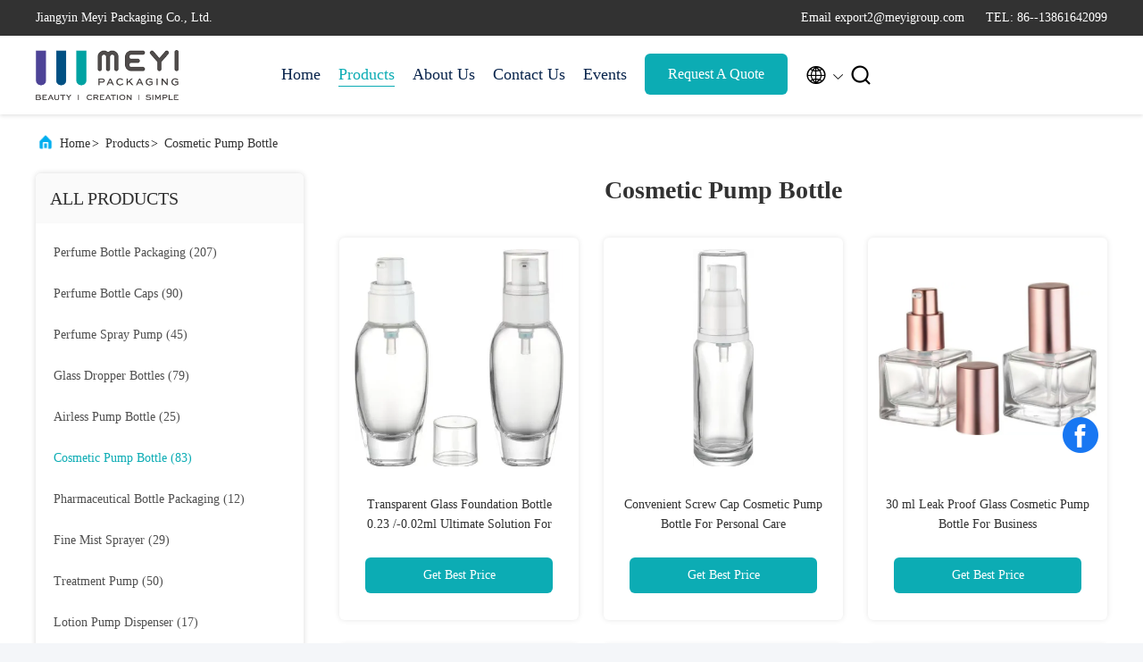

--- FILE ---
content_type: text/html
request_url: https://www.meyipackaging.com/supplier-206834p2-cosmetic-pump-bottle
body_size: 23353
content:

<!DOCTYPE html>
<html lang="en">
<head>
	<meta charset="utf-8">
	<meta http-equiv="X-UA-Compatible" content="IE=edge">
	<meta name="viewport" content="width=device-width, initial-scale=1.0, maximum-scale=5.1">
    <title>Cosmetic Pump Bottle factory, Buy good quality Cosmetic Pump Bottle Products from China</title>
    <meta name="keywords" content="China Cosmetic Pump Bottle, Cosmetic Pump Bottle factory, Buy Cosmetic Pump Bottle, Good quality Cosmetic Pump Bottle" />
    <meta name="description" content="Buy low priced Cosmetic Pump Bottle from Cosmetic Pump Bottle factory, We provide good quality Cosmetic Pump Bottle from China." />
     <link rel='preload'
					  href=/photo/meyipackaging/sitetpl/style/commonV2.css?ver=1754027370 as='style'><link type='text/css' rel='stylesheet'
					  href=/photo/meyipackaging/sitetpl/style/commonV2.css?ver=1754027370 media='all'><meta property="og:title" content="Cosmetic Pump Bottle factory, Buy good quality Cosmetic Pump Bottle Products from China" />
<meta property="og:description" content="Buy low priced Cosmetic Pump Bottle from Cosmetic Pump Bottle factory, We provide good quality Cosmetic Pump Bottle from China." />
<meta property="og:type" content="product" />
<meta property="og:availability" content="instock" />
<meta property="og:site_name" content="Jiangyin Meyi Packaging Co., Ltd." />
<meta property="og:url" content="https://www.meyipackaging.com/supplier-206834p2-cosmetic-pump-bottle" />
<meta property="og:image" content="https://www.meyipackaging.com/photo/pt205934129-transparent_glass_foundation_bottle_0_23_0_02ml_ultimate_solution_for_perfect_coverage.jpg" />
<link rel="canonical" href="https://www.meyipackaging.com/supplier-206834p2-cosmetic-pump-bottle" />
<link rel="alternate" href="https://m.meyipackaging.com/supplier-206834p2-cosmetic-pump-bottle" media="only screen and (max-width: 640px)" />
<link rel="stylesheet" type="text/css" href="/js/guidefirstcommon.css" />
<style type="text/css">
/*<![CDATA[*/
.consent__cookie {position: fixed;top: 0;left: 0;width: 100%;height: 0%;z-index: 100000;}.consent__cookie_bg {position: fixed;top: 0;left: 0;width: 100%;height: 100%;background: #000;opacity: .6;display: none }.consent__cookie_rel {position: fixed;bottom:0;left: 0;width: 100%;background: #fff;display: -webkit-box;display: -ms-flexbox;display: flex;flex-wrap: wrap;padding: 24px 80px;-webkit-box-sizing: border-box;box-sizing: border-box;-webkit-box-pack: justify;-ms-flex-pack: justify;justify-content: space-between;-webkit-transition: all ease-in-out .3s;transition: all ease-in-out .3s }.consent__close {position: absolute;top: 20px;right: 20px;cursor: pointer }.consent__close svg {fill: #777 }.consent__close:hover svg {fill: #000 }.consent__cookie_box {flex: 1;word-break: break-word;}.consent__warm {color: #777;font-size: 16px;margin-bottom: 12px;line-height: 19px }.consent__title {color: #333;font-size: 20px;font-weight: 600;margin-bottom: 12px;line-height: 23px }.consent__itxt {color: #333;font-size: 14px;margin-bottom: 12px;display: -webkit-box;display: -ms-flexbox;display: flex;-webkit-box-align: center;-ms-flex-align: center;align-items: center }.consent__itxt i {display: -webkit-inline-box;display: -ms-inline-flexbox;display: inline-flex;width: 28px;height: 28px;border-radius: 50%;background: #e0f9e9;margin-right: 8px;-webkit-box-align: center;-ms-flex-align: center;align-items: center;-webkit-box-pack: center;-ms-flex-pack: center;justify-content: center }.consent__itxt svg {fill: #3ca860 }.consent__txt {color: #a6a6a6;font-size: 14px;margin-bottom: 8px;line-height: 17px }.consent__btns {display: -webkit-box;display: -ms-flexbox;display: flex;-webkit-box-orient: vertical;-webkit-box-direction: normal;-ms-flex-direction: column;flex-direction: column;-webkit-box-pack: center;-ms-flex-pack: center;justify-content: center;flex-shrink: 0;}.consent__btn {width: 280px;height: 40px;line-height: 40px;text-align: center;background: #3ca860;color: #fff;border-radius: 4px;margin: 8px 0;-webkit-box-sizing: border-box;box-sizing: border-box;cursor: pointer;font-size:14px}.consent__btn:hover {background: #00823b }.consent__btn.empty {color: #3ca860;border: 1px solid #3ca860;background: #fff }.consent__btn.empty:hover {background: #3ca860;color: #fff }.open .consent__cookie_bg {display: block }.open .consent__cookie_rel {bottom: 0 }@media (max-width: 760px) {.consent__btns {width: 100%;align-items: center;}.consent__cookie_rel {padding: 20px 24px }}.consent__cookie.open {display: block;}.consent__cookie {display: none;}
/*]]>*/
</style>
<style type="text/css">
/*<![CDATA[*/
@media only screen and (max-width:640px){.contact_now_dialog .content-wrap .desc{background-image:url(/images/cta_images/bg_s.png) !important}}.contact_now_dialog .content-wrap .content-wrap_header .cta-close{background-image:url(/images/cta_images/sprite.png) !important}.contact_now_dialog .content-wrap .desc{background-image:url(/images/cta_images/bg_l.png) !important}.contact_now_dialog .content-wrap .cta-btn i{background-image:url(/images/cta_images/sprite.png) !important}.contact_now_dialog .content-wrap .head-tip img{content:url(/images/cta_images/cta_contact_now.png) !important}.cusim{background-image:url(/images/imicon/im.svg) !important}.cuswa{background-image:url(/images/imicon/wa.png) !important}.cusall{background-image:url(/images/imicon/allchat.svg) !important}
/*]]>*/
</style>
<script type="text/javascript" src="/js/guidefirstcommon.js"></script>
<script type="text/javascript">
/*<![CDATA[*/
window.isvideotpl = 1;window.detailurl = '/videoabout.html';
var colorUrl = '';var isShowGuide = 2;var showGuideColor = 0;var im_appid = 10003;var im_msg="Good day, what product are you looking for?";

var cta_cid = 19410;var use_defaulProductInfo = 1;var cta_pid = 0;var test_company = 0;var webim_domain = '';var company_type = 0;var cta_equipment = 'pc'; var setcookie = 'setwebimCookie(0,0,0)'; var whatsapplink = "https://wa.me/8613861642099?text=Hi%2C+Jiangyin+Meyi+Packaging+Co.%2C+Ltd.%2C+I%27m+interested+in+your+products."; function insertMeta(){var str = '<meta name="mobile-web-app-capable" content="yes" /><meta name="viewport" content="width=device-width, initial-scale=1.0" />';document.head.insertAdjacentHTML('beforeend',str);} var element = document.querySelector('a.footer_webim_a[href="/webim/webim_tab.html"]');if (element) {element.parentNode.removeChild(element);}

var colorUrl = '';
var aisearch = 0;
var selfUrl = '';
window.playerReportUrl='/vod/view_count/report';
var query_string = ["Products","Show",206834];
var g_tp = '';
var customtplcolor = 99707;
var str_chat = 'chat';
				var str_call_now = 'call now';
var str_chat_now = 'chat now';
var str_contact1 = 'Get Best Price';var str_chat_lang='english';var str_contact2 = 'Get Price';var str_contact2 = 'Best Price';var str_contact = 'contact';
window.predomainsub = "";
/*]]>*/
</script>
</head>
<body>
<img src="/logo.gif" style="display:none" alt="logo"/>
<a style="display: none!important;" title="Jiangyin Meyi Packaging Co., Ltd." class="float-inquiry" href="/contactnow.html" onclick='setinquiryCookie("{\"showproduct\":0,\"pid\":0,\"name\":\"\",\"source_url\":\"\",\"picurl\":\"\",\"propertyDetail\":[],\"username\":\"Mr. DORIAN TANG\",\"viewTime\":\"Last Login : 7 hours 00 minutes ago\",\"subject\":\"Can you provide me a quote\",\"countrycode\":\"\"}");'></a>
<script>
var originProductInfo = '';
var originProductInfo = {"showproduct":1,"pid":"35407903","name":"60ml Empty Glass Foundation Bottle 18\/400 Round Glass Bottles","source_url":"\/videos-35407903-60ml-empty-glass-foundation-bottle-18-400-round-glass-bottles.html","picurl":"\/photo\/pd151412322-60ml_empty_glass_foundation_bottle_18_400_round_glass_bottles.jpg","propertyDetail":[["Subject","40ml Round Glass Foundation Bottle"],["Specification","glass bottle"],["Closure type","screw type FEA 18mm"],["Logo","Silkscreen printing, hot stamping, color coating"]],"company_name":null,"picurl_c":"\/photo\/pc151412322-60ml_empty_glass_foundation_bottle_18_400_round_glass_bottles.jpg","price":"Negotiable","username":"DORIAN","viewTime":"Last Login : 3 hours 00 minutes ago","subject":"What is the FOB price on your 60ml Empty Glass Foundation Bottle 18\/400 Round Glass Bottles","countrycode":""};
var save_url = "/contactsave.html";
var update_url = "/updateinquiry.html";
var productInfo = {};
var defaulProductInfo = {};
var myDate = new Date();
var curDate = myDate.getFullYear()+'-'+(parseInt(myDate.getMonth())+1)+'-'+myDate.getDate();
var message = '';
var default_pop = 1;
var leaveMessageDialog = document.getElementsByClassName('leave-message-dialog')[0]; // 获取弹层
var _$$ = function (dom) {
    return document.querySelectorAll(dom);
};
resInfo = originProductInfo;
resInfo['name'] = resInfo['name'] || '';
defaulProductInfo.pid = resInfo['pid'];
defaulProductInfo.productName = resInfo['name'] ?? '';
defaulProductInfo.productInfo = resInfo['propertyDetail'];
defaulProductInfo.productImg = resInfo['picurl_c'];
defaulProductInfo.subject = resInfo['subject'] ?? '';
defaulProductInfo.productImgAlt = resInfo['name'] ?? '';
var inquirypopup_tmp = 1;
var message = 'Dear,'+'\r\n'+"I am interested in"+' '+trim(resInfo['name'])+", could you send me more details such as type, size, MOQ, material, etc."+'\r\n'+"Thanks!"+'\r\n'+"Waiting for your reply.";
var message_1 = 'Dear,'+'\r\n'+"I am interested in"+' '+trim(resInfo['name'])+", could you send me more details such as type, size, MOQ, material, etc."+'\r\n'+"Thanks!"+'\r\n'+"Waiting for your reply.";
var message_2 = 'Hello,'+'\r\n'+"I am looking for"+' '+trim(resInfo['name'])+", please send me the price, specification and picture."+'\r\n'+"Your swift response will be highly appreciated."+'\r\n'+"Feel free to contact me for more information."+'\r\n'+"Thanks a lot.";
var message_3 = 'Hello,'+'\r\n'+trim(resInfo['name'])+' '+"meets my expectations."+'\r\n'+"Please give me the best price and some other product information."+'\r\n'+"Feel free to contact me via my mail."+'\r\n'+"Thanks a lot.";

var message_4 = 'Dear,'+'\r\n'+"What is the FOB price on your"+' '+trim(resInfo['name'])+'?'+'\r\n'+"Which is the nearest port name?"+'\r\n'+"Please reply me as soon as possible, it would be better to share further information."+'\r\n'+"Regards!";
var message_5 = 'Hi there,'+'\r\n'+"I am very interested in your"+' '+trim(resInfo['name'])+'.'+'\r\n'+"Please send me your product details."+'\r\n'+"Looking forward to your quick reply."+'\r\n'+"Feel free to contact me by mail."+'\r\n'+"Regards!";

var message_6 = 'Dear,'+'\r\n'+"Please provide us with information about your"+' '+trim(resInfo['name'])+", such as type, size, material, and of course the best price."+'\r\n'+"Looking forward to your quick reply."+'\r\n'+"Thank you!";
var message_7 = 'Dear,'+'\r\n'+"Can you supply"+' '+trim(resInfo['name'])+" for us?"+'\r\n'+"First we want a price list and some product details."+'\r\n'+"I hope to get reply asap and look forward to cooperation."+'\r\n'+"Thank you very much.";
var message_8 = 'hi,'+'\r\n'+"I am looking for"+' '+trim(resInfo['name'])+", please give me some more detailed product information."+'\r\n'+"I look forward to your reply."+'\r\n'+"Thank you!";
var message_9 = 'Hello,'+'\r\n'+"Your"+' '+trim(resInfo['name'])+" meets my requirements very well."+'\r\n'+"Please send me the price, specification, and similar model will be OK."+'\r\n'+"Feel free to chat with me."+'\r\n'+"Thanks!";
var message_10 = 'Dear,'+'\r\n'+"I want to know more about the details and quotation of"+' '+trim(resInfo['name'])+'.'+'\r\n'+"Feel free to contact me."+'\r\n'+"Regards!";

var r = getRandom(1,10);

defaulProductInfo.message = eval("message_"+r);
    defaulProductInfo.message = eval("message_"+r);
        var mytAjax = {

    post: function(url, data, fn) {
        var xhr = new XMLHttpRequest();
        xhr.open("POST", url, true);
        xhr.setRequestHeader("Content-Type", "application/x-www-form-urlencoded;charset=UTF-8");
        xhr.setRequestHeader("X-Requested-With", "XMLHttpRequest");
        xhr.setRequestHeader('Content-Type','text/plain;charset=UTF-8');
        xhr.onreadystatechange = function() {
            if(xhr.readyState == 4 && (xhr.status == 200 || xhr.status == 304)) {
                fn.call(this, xhr.responseText);
            }
        };
        xhr.send(data);
    },

    postform: function(url, data, fn) {
        var xhr = new XMLHttpRequest();
        xhr.open("POST", url, true);
        xhr.setRequestHeader("X-Requested-With", "XMLHttpRequest");
        xhr.onreadystatechange = function() {
            if(xhr.readyState == 4 && (xhr.status == 200 || xhr.status == 304)) {
                fn.call(this, xhr.responseText);
            }
        };
        xhr.send(data);
    }
};
/*window.onload = function(){
    leaveMessageDialog = document.getElementsByClassName('leave-message-dialog')[0];
    if (window.localStorage.recordDialogStatus=='undefined' || (window.localStorage.recordDialogStatus!='undefined' && window.localStorage.recordDialogStatus != curDate)) {
        setTimeout(function(){
            if(parseInt(inquirypopup_tmp%10) == 1){
                creatDialog(defaulProductInfo, 1);
            }
        }, 6000);
    }
};*/
function trim(str)
{
    str = str.replace(/(^\s*)/g,"");
    return str.replace(/(\s*$)/g,"");
};
function getRandom(m,n){
    var num = Math.floor(Math.random()*(m - n) + n);
    return num;
};
function strBtn(param) {

    var starattextarea = document.getElementById("textareamessage").value.length;
    var email = document.getElementById("startEmail").value;

    var default_tip = document.querySelectorAll(".watermark_container").length;
    if (20 < starattextarea && starattextarea < 3000) {
        if(default_tip>0){
            document.getElementById("textareamessage1").parentNode.parentNode.nextElementSibling.style.display = "none";
        }else{
            document.getElementById("textareamessage1").parentNode.nextElementSibling.style.display = "none";
        }

    } else {
        if(default_tip>0){
            document.getElementById("textareamessage1").parentNode.parentNode.nextElementSibling.style.display = "block";
        }else{
            document.getElementById("textareamessage1").parentNode.nextElementSibling.style.display = "block";
        }

        return;
    }

    // var re = /^([a-zA-Z0-9_-])+@([a-zA-Z0-9_-])+\.([a-zA-Z0-9_-])+/i;/*邮箱不区分大小写*/
    var re = /^[a-zA-Z0-9][\w-]*(\.?[\w-]+)*@[a-zA-Z0-9-]+(\.[a-zA-Z0-9]+)+$/i;
    if (!re.test(email)) {
        document.getElementById("startEmail").nextElementSibling.style.display = "block";
        return;
    } else {
        document.getElementById("startEmail").nextElementSibling.style.display = "none";
    }

    var subject = document.getElementById("pop_subject").value;
    var pid = document.getElementById("pop_pid").value;
    var message = document.getElementById("textareamessage").value;
    var sender_email = document.getElementById("startEmail").value;
    var tel = '';
    if (document.getElementById("tel0") != undefined && document.getElementById("tel0") != '')
        tel = document.getElementById("tel0").value;
    var form_serialize = '&tel='+tel;

    form_serialize = form_serialize.replace(/\+/g, "%2B");
    mytAjax.post(save_url,"pid="+pid+"&subject="+subject+"&email="+sender_email+"&message="+(message)+form_serialize,function(res){
        var mes = JSON.parse(res);
        if(mes.status == 200){
            var iid = mes.iid;
            document.getElementById("pop_iid").value = iid;
            document.getElementById("pop_uuid").value = mes.uuid;

            if(typeof gtag_report_conversion === "function"){
                gtag_report_conversion();//执行统计js代码
            }
            if(typeof fbq === "function"){
                fbq('track','Purchase');//执行统计js代码
            }
        }
    });
    for (var index = 0; index < document.querySelectorAll(".dialog-content-pql").length; index++) {
        document.querySelectorAll(".dialog-content-pql")[index].style.display = "none";
    };
    $('#idphonepql').val(tel);
    document.getElementById("dialog-content-pql-id").style.display = "block";
    ;
};
function twoBtnOk(param) {

    var selectgender = document.getElementById("Mr").innerHTML;
    var iid = document.getElementById("pop_iid").value;
    var sendername = document.getElementById("idnamepql").value;
    var senderphone = document.getElementById("idphonepql").value;
    var sendercname = document.getElementById("idcompanypql").value;
    var uuid = document.getElementById("pop_uuid").value;
    var gender = 2;
    if(selectgender == 'Mr.') gender = 0;
    if(selectgender == 'Mrs.') gender = 1;
    var pid = document.getElementById("pop_pid").value;
    var form_serialize = '';

        form_serialize = form_serialize.replace(/\+/g, "%2B");

    mytAjax.post(update_url,"iid="+iid+"&gender="+gender+"&uuid="+uuid+"&name="+(sendername)+"&tel="+(senderphone)+"&company="+(sendercname)+form_serialize,function(res){});

    for (var index = 0; index < document.querySelectorAll(".dialog-content-pql").length; index++) {
        document.querySelectorAll(".dialog-content-pql")[index].style.display = "none";
    };
    document.getElementById("dialog-content-pql-ok").style.display = "block";

};
function toCheckMust(name) {
    $('#'+name+'error').hide();
}
function handClidk(param) {
    var starattextarea = document.getElementById("textareamessage1").value.length;
    var email = document.getElementById("startEmail1").value;
    var default_tip = document.querySelectorAll(".watermark_container").length;
    if (20 < starattextarea && starattextarea < 3000) {
        if(default_tip>0){
            document.getElementById("textareamessage1").parentNode.parentNode.nextElementSibling.style.display = "none";
        }else{
            document.getElementById("textareamessage1").parentNode.nextElementSibling.style.display = "none";
        }

    } else {
        if(default_tip>0){
            document.getElementById("textareamessage1").parentNode.parentNode.nextElementSibling.style.display = "block";
        }else{
            document.getElementById("textareamessage1").parentNode.nextElementSibling.style.display = "block";
        }

        return;
    }

    // var re = /^([a-zA-Z0-9_-])+@([a-zA-Z0-9_-])+\.([a-zA-Z0-9_-])+/i;
    var re = /^[a-zA-Z0-9][\w-]*(\.?[\w-]+)*@[a-zA-Z0-9-]+(\.[a-zA-Z0-9]+)+$/i;
    if (!re.test(email)) {
        document.getElementById("startEmail1").nextElementSibling.style.display = "block";
        return;
    } else {
        document.getElementById("startEmail1").nextElementSibling.style.display = "none";
    }

    var subject = document.getElementById("pop_subject").value;
    var pid = document.getElementById("pop_pid").value;
    var message = document.getElementById("textareamessage1").value;
    var sender_email = document.getElementById("startEmail1").value;
    var form_serialize = tel = '';
    if (document.getElementById("tel1") != undefined && document.getElementById("tel1") != '')
        tel = document.getElementById("tel1").value;
        mytAjax.post(save_url,"email="+sender_email+"&tel="+tel+"&pid="+pid+"&message="+message+"&subject="+subject+form_serialize,function(res){

        var mes = JSON.parse(res);
        if(mes.status == 200){
            var iid = mes.iid;
            document.getElementById("pop_iid").value = iid;
            document.getElementById("pop_uuid").value = mes.uuid;
            if(typeof gtag_report_conversion === "function"){
                gtag_report_conversion();//执行统计js代码
            }
        }

    });
    for (var index = 0; index < document.querySelectorAll(".dialog-content-pql").length; index++) {
        document.querySelectorAll(".dialog-content-pql")[index].style.display = "none";
    };
    $('#idphonepql').val(tel);
    document.getElementById("dialog-content-pql-id").style.display = "block";

};
window.addEventListener('load', function () {
    $('.checkbox-wrap label').each(function(){
        if($(this).find('input').prop('checked')){
            $(this).addClass('on')
        }else {
            $(this).removeClass('on')
        }
    })
    $(document).on('click', '.checkbox-wrap label' , function(ev){
        if (ev.target.tagName.toUpperCase() != 'INPUT') {
            $(this).toggleClass('on')
        }
    })
})

function hand_video(pdata) {
    data = JSON.parse(pdata);
    productInfo.productName = data.productName;
    productInfo.productInfo = data.productInfo;
    productInfo.productImg = data.productImg;
    productInfo.subject = data.subject;

    var message = 'Dear,'+'\r\n'+"I am interested in"+' '+trim(data.productName)+", could you send me more details such as type, size, quantity, material, etc."+'\r\n'+"Thanks!"+'\r\n'+"Waiting for your reply.";

    var message = 'Dear,'+'\r\n'+"I am interested in"+' '+trim(data.productName)+", could you send me more details such as type, size, MOQ, material, etc."+'\r\n'+"Thanks!"+'\r\n'+"Waiting for your reply.";
    var message_1 = 'Dear,'+'\r\n'+"I am interested in"+' '+trim(data.productName)+", could you send me more details such as type, size, MOQ, material, etc."+'\r\n'+"Thanks!"+'\r\n'+"Waiting for your reply.";
    var message_2 = 'Hello,'+'\r\n'+"I am looking for"+' '+trim(data.productName)+", please send me the price, specification and picture."+'\r\n'+"Your swift response will be highly appreciated."+'\r\n'+"Feel free to contact me for more information."+'\r\n'+"Thanks a lot.";
    var message_3 = 'Hello,'+'\r\n'+trim(data.productName)+' '+"meets my expectations."+'\r\n'+"Please give me the best price and some other product information."+'\r\n'+"Feel free to contact me via my mail."+'\r\n'+"Thanks a lot.";

    var message_4 = 'Dear,'+'\r\n'+"What is the FOB price on your"+' '+trim(data.productName)+'?'+'\r\n'+"Which is the nearest port name?"+'\r\n'+"Please reply me as soon as possible, it would be better to share further information."+'\r\n'+"Regards!";
    var message_5 = 'Hi there,'+'\r\n'+"I am very interested in your"+' '+trim(data.productName)+'.'+'\r\n'+"Please send me your product details."+'\r\n'+"Looking forward to your quick reply."+'\r\n'+"Feel free to contact me by mail."+'\r\n'+"Regards!";

    var message_6 = 'Dear,'+'\r\n'+"Please provide us with information about your"+' '+trim(data.productName)+", such as type, size, material, and of course the best price."+'\r\n'+"Looking forward to your quick reply."+'\r\n'+"Thank you!";
    var message_7 = 'Dear,'+'\r\n'+"Can you supply"+' '+trim(data.productName)+" for us?"+'\r\n'+"First we want a price list and some product details."+'\r\n'+"I hope to get reply asap and look forward to cooperation."+'\r\n'+"Thank you very much.";
    var message_8 = 'hi,'+'\r\n'+"I am looking for"+' '+trim(data.productName)+", please give me some more detailed product information."+'\r\n'+"I look forward to your reply."+'\r\n'+"Thank you!";
    var message_9 = 'Hello,'+'\r\n'+"Your"+' '+trim(data.productName)+" meets my requirements very well."+'\r\n'+"Please send me the price, specification, and similar model will be OK."+'\r\n'+"Feel free to chat with me."+'\r\n'+"Thanks!";
    var message_10 = 'Dear,'+'\r\n'+"I want to know more about the details and quotation of"+' '+trim(data.productName)+'.'+'\r\n'+"Feel free to contact me."+'\r\n'+"Regards!";

    var r = getRandom(1,10);

    productInfo.message = eval("message_"+r);
            if(parseInt(inquirypopup_tmp/10) == 1){
        productInfo.message = "";
    }
    productInfo.pid = data.pid;
    creatDialog(productInfo, 2);
};

function handDialog(pdata) {
    data = JSON.parse(pdata);
    productInfo.productName = data.productName;
    productInfo.productInfo = data.productInfo;
    productInfo.productImg = data.productImg;
    productInfo.subject = data.subject;

    var message = 'Dear,'+'\r\n'+"I am interested in"+' '+trim(data.productName)+", could you send me more details such as type, size, quantity, material, etc."+'\r\n'+"Thanks!"+'\r\n'+"Waiting for your reply.";

    var message = 'Dear,'+'\r\n'+"I am interested in"+' '+trim(data.productName)+", could you send me more details such as type, size, MOQ, material, etc."+'\r\n'+"Thanks!"+'\r\n'+"Waiting for your reply.";
    var message_1 = 'Dear,'+'\r\n'+"I am interested in"+' '+trim(data.productName)+", could you send me more details such as type, size, MOQ, material, etc."+'\r\n'+"Thanks!"+'\r\n'+"Waiting for your reply.";
    var message_2 = 'Hello,'+'\r\n'+"I am looking for"+' '+trim(data.productName)+", please send me the price, specification and picture."+'\r\n'+"Your swift response will be highly appreciated."+'\r\n'+"Feel free to contact me for more information."+'\r\n'+"Thanks a lot.";
    var message_3 = 'Hello,'+'\r\n'+trim(data.productName)+' '+"meets my expectations."+'\r\n'+"Please give me the best price and some other product information."+'\r\n'+"Feel free to contact me via my mail."+'\r\n'+"Thanks a lot.";

    var message_4 = 'Dear,'+'\r\n'+"What is the FOB price on your"+' '+trim(data.productName)+'?'+'\r\n'+"Which is the nearest port name?"+'\r\n'+"Please reply me as soon as possible, it would be better to share further information."+'\r\n'+"Regards!";
    var message_5 = 'Hi there,'+'\r\n'+"I am very interested in your"+' '+trim(data.productName)+'.'+'\r\n'+"Please send me your product details."+'\r\n'+"Looking forward to your quick reply."+'\r\n'+"Feel free to contact me by mail."+'\r\n'+"Regards!";

    var message_6 = 'Dear,'+'\r\n'+"Please provide us with information about your"+' '+trim(data.productName)+", such as type, size, material, and of course the best price."+'\r\n'+"Looking forward to your quick reply."+'\r\n'+"Thank you!";
    var message_7 = 'Dear,'+'\r\n'+"Can you supply"+' '+trim(data.productName)+" for us?"+'\r\n'+"First we want a price list and some product details."+'\r\n'+"I hope to get reply asap and look forward to cooperation."+'\r\n'+"Thank you very much.";
    var message_8 = 'hi,'+'\r\n'+"I am looking for"+' '+trim(data.productName)+", please give me some more detailed product information."+'\r\n'+"I look forward to your reply."+'\r\n'+"Thank you!";
    var message_9 = 'Hello,'+'\r\n'+"Your"+' '+trim(data.productName)+" meets my requirements very well."+'\r\n'+"Please send me the price, specification, and similar model will be OK."+'\r\n'+"Feel free to chat with me."+'\r\n'+"Thanks!";
    var message_10 = 'Dear,'+'\r\n'+"I want to know more about the details and quotation of"+' '+trim(data.productName)+'.'+'\r\n'+"Feel free to contact me."+'\r\n'+"Regards!";

    var r = getRandom(1,10);
    productInfo.message = eval("message_"+r);
            if(parseInt(inquirypopup_tmp/10) == 1){
        productInfo.message = "";
    }
    productInfo.pid = data.pid;
    creatDialog(productInfo, 2);
};

function closepql(param) {

    leaveMessageDialog.style.display = 'none';
};

function closepql2(param) {

    for (var index = 0; index < document.querySelectorAll(".dialog-content-pql").length; index++) {
        document.querySelectorAll(".dialog-content-pql")[index].style.display = "none";
    };
    document.getElementById("dialog-content-pql-ok").style.display = "block";
};

function decodeHtmlEntities(str) {
    var tempElement = document.createElement('div');
    tempElement.innerHTML = str;
    return tempElement.textContent || tempElement.innerText || '';
}

function initProduct(productInfo,type){

    productInfo.productName = decodeHtmlEntities(productInfo.productName);
    productInfo.message = decodeHtmlEntities(productInfo.message);

    leaveMessageDialog = document.getElementsByClassName('leave-message-dialog')[0];
    leaveMessageDialog.style.display = "block";
    if(type == 3){
        var popinquiryemail = document.getElementById("popinquiryemail").value;
        _$$("#startEmail1")[0].value = popinquiryemail;
    }else{
        _$$("#startEmail1")[0].value = "";
    }
    _$$("#startEmail")[0].value = "";
    _$$("#idnamepql")[0].value = "";
    _$$("#idphonepql")[0].value = "";
    _$$("#idcompanypql")[0].value = "";

    _$$("#pop_pid")[0].value = productInfo.pid;
    _$$("#pop_subject")[0].value = productInfo.subject;
    
    if(parseInt(inquirypopup_tmp/10) == 1){
        productInfo.message = "";
    }

    _$$("#textareamessage1")[0].value = productInfo.message;
    _$$("#textareamessage")[0].value = productInfo.message;

    _$$("#dialog-content-pql-id .titlep")[0].innerHTML = productInfo.productName;
    _$$("#dialog-content-pql-id img")[0].setAttribute("src", productInfo.productImg);
    _$$("#dialog-content-pql-id img")[0].setAttribute("alt", productInfo.productImgAlt);

    _$$("#dialog-content-pql-id-hand img")[0].setAttribute("src", productInfo.productImg);
    _$$("#dialog-content-pql-id-hand img")[0].setAttribute("alt", productInfo.productImgAlt);
    _$$("#dialog-content-pql-id-hand .titlep")[0].innerHTML = productInfo.productName;

    if (productInfo.productInfo.length > 0) {
        var ul2, ul;
        ul = document.createElement("ul");
        for (var index = 0; index < productInfo.productInfo.length; index++) {
            var el = productInfo.productInfo[index];
            var li = document.createElement("li");
            var span1 = document.createElement("span");
            span1.innerHTML = el[0] + ":";
            var span2 = document.createElement("span");
            span2.innerHTML = el[1];
            li.appendChild(span1);
            li.appendChild(span2);
            ul.appendChild(li);

        }
        ul2 = ul.cloneNode(true);
        if (type === 1) {
            _$$("#dialog-content-pql-id .left")[0].replaceChild(ul, _$$("#dialog-content-pql-id .left ul")[0]);
        } else {
            _$$("#dialog-content-pql-id-hand .left")[0].replaceChild(ul2, _$$("#dialog-content-pql-id-hand .left ul")[0]);
            _$$("#dialog-content-pql-id .left")[0].replaceChild(ul, _$$("#dialog-content-pql-id .left ul")[0]);
        }
    };
    for (var index = 0; index < _$$("#dialog-content-pql-id .right ul li").length; index++) {
        _$$("#dialog-content-pql-id .right ul li")[index].addEventListener("click", function (params) {
            _$$("#dialog-content-pql-id .right #Mr")[0].innerHTML = this.innerHTML
        }, false)

    };

};
function closeInquiryCreateDialog() {
    document.getElementById("xuanpan_dialog_box_pql").style.display = "none";
};
function showInquiryCreateDialog() {
    document.getElementById("xuanpan_dialog_box_pql").style.display = "block";
};
function submitPopInquiry(){
    var message = document.getElementById("inquiry_message").value;
    var email = document.getElementById("inquiry_email").value;
    var subject = defaulProductInfo.subject;
    var pid = defaulProductInfo.pid;
    if (email === undefined) {
        showInquiryCreateDialog();
        document.getElementById("inquiry_email").style.border = "1px solid red";
        return false;
    };
    if (message === undefined) {
        showInquiryCreateDialog();
        document.getElementById("inquiry_message").style.border = "1px solid red";
        return false;
    };
    if (email.search(/^\w+((-\w+)|(\.\w+))*\@[A-Za-z0-9]+((\.|-)[A-Za-z0-9]+)*\.[A-Za-z0-9]+$/) == -1) {
        document.getElementById("inquiry_email").style.border= "1px solid red";
        showInquiryCreateDialog();
        return false;
    } else {
        document.getElementById("inquiry_email").style.border= "";
    };
    if (message.length < 20 || message.length >3000) {
        showInquiryCreateDialog();
        document.getElementById("inquiry_message").style.border = "1px solid red";
        return false;
    } else {
        document.getElementById("inquiry_message").style.border = "";
    };
    var tel = '';
    if (document.getElementById("tel") != undefined && document.getElementById("tel") != '')
        tel = document.getElementById("tel").value;

    mytAjax.post(save_url,"pid="+pid+"&subject="+subject+"&email="+email+"&message="+(message)+'&tel='+tel,function(res){
        var mes = JSON.parse(res);
        if(mes.status == 200){
            var iid = mes.iid;
            document.getElementById("pop_iid").value = iid;
            document.getElementById("pop_uuid").value = mes.uuid;

        }
    });
    initProduct(defaulProductInfo);
    for (var index = 0; index < document.querySelectorAll(".dialog-content-pql").length; index++) {
        document.querySelectorAll(".dialog-content-pql")[index].style.display = "none";
    };
    $('#idphonepql').val(tel);
    document.getElementById("dialog-content-pql-id").style.display = "block";

};

//带附件上传
function submitPopInquiryfile(email_id,message_id,check_sort,name_id,phone_id,company_id,attachments){

    if(typeof(check_sort) == 'undefined'){
        check_sort = 0;
    }
    var message = document.getElementById(message_id).value;
    var email = document.getElementById(email_id).value;
    var attachments = document.getElementById(attachments).value;
    if(typeof(name_id) !== 'undefined' && name_id != ""){
        var name  = document.getElementById(name_id).value;
    }
    if(typeof(phone_id) !== 'undefined' && phone_id != ""){
        var phone = document.getElementById(phone_id).value;
    }
    if(typeof(company_id) !== 'undefined' && company_id != ""){
        var company = document.getElementById(company_id).value;
    }
    var subject = defaulProductInfo.subject;
    var pid = defaulProductInfo.pid;

    if(check_sort == 0){
        if (email === undefined) {
            showInquiryCreateDialog();
            document.getElementById(email_id).style.border = "1px solid red";
            return false;
        };
        if (message === undefined) {
            showInquiryCreateDialog();
            document.getElementById(message_id).style.border = "1px solid red";
            return false;
        };

        if (email.search(/^\w+((-\w+)|(\.\w+))*\@[A-Za-z0-9]+((\.|-)[A-Za-z0-9]+)*\.[A-Za-z0-9]+$/) == -1) {
            document.getElementById(email_id).style.border= "1px solid red";
            showInquiryCreateDialog();
            return false;
        } else {
            document.getElementById(email_id).style.border= "";
        };
        if (message.length < 20 || message.length >3000) {
            showInquiryCreateDialog();
            document.getElementById(message_id).style.border = "1px solid red";
            return false;
        } else {
            document.getElementById(message_id).style.border = "";
        };
    }else{

        if (message === undefined) {
            showInquiryCreateDialog();
            document.getElementById(message_id).style.border = "1px solid red";
            return false;
        };

        if (email === undefined) {
            showInquiryCreateDialog();
            document.getElementById(email_id).style.border = "1px solid red";
            return false;
        };

        if (message.length < 20 || message.length >3000) {
            showInquiryCreateDialog();
            document.getElementById(message_id).style.border = "1px solid red";
            return false;
        } else {
            document.getElementById(message_id).style.border = "";
        };

        if (email.search(/^\w+((-\w+)|(\.\w+))*\@[A-Za-z0-9]+((\.|-)[A-Za-z0-9]+)*\.[A-Za-z0-9]+$/) == -1) {
            document.getElementById(email_id).style.border= "1px solid red";
            showInquiryCreateDialog();
            return false;
        } else {
            document.getElementById(email_id).style.border= "";
        };

    };

    mytAjax.post(save_url,"pid="+pid+"&subject="+subject+"&email="+email+"&message="+message+"&company="+company+"&attachments="+attachments,function(res){
        var mes = JSON.parse(res);
        if(mes.status == 200){
            var iid = mes.iid;
            document.getElementById("pop_iid").value = iid;
            document.getElementById("pop_uuid").value = mes.uuid;

            if(typeof gtag_report_conversion === "function"){
                gtag_report_conversion();//执行统计js代码
            }
            if(typeof fbq === "function"){
                fbq('track','Purchase');//执行统计js代码
            }
        }
    });
    initProduct(defaulProductInfo);

    if(name !== undefined && name != ""){
        _$$("#idnamepql")[0].value = name;
    }

    if(phone !== undefined && phone != ""){
        _$$("#idphonepql")[0].value = phone;
    }

    if(company !== undefined && company != ""){
        _$$("#idcompanypql")[0].value = company;
    }

    for (var index = 0; index < document.querySelectorAll(".dialog-content-pql").length; index++) {
        document.querySelectorAll(".dialog-content-pql")[index].style.display = "none";
    };
    document.getElementById("dialog-content-pql-id").style.display = "block";

};
function submitPopInquiryByParam(email_id,message_id,check_sort,name_id,phone_id,company_id){

    if(typeof(check_sort) == 'undefined'){
        check_sort = 0;
    }

    var senderphone = '';
    var message = document.getElementById(message_id).value;
    var email = document.getElementById(email_id).value;
    if(typeof(name_id) !== 'undefined' && name_id != ""){
        var name  = document.getElementById(name_id).value;
    }
    if(typeof(phone_id) !== 'undefined' && phone_id != ""){
        var phone = document.getElementById(phone_id).value;
        senderphone = phone;
    }
    if(typeof(company_id) !== 'undefined' && company_id != ""){
        var company = document.getElementById(company_id).value;
    }
    var subject = defaulProductInfo.subject;
    var pid = defaulProductInfo.pid;

    if(check_sort == 0){
        if (email === undefined) {
            showInquiryCreateDialog();
            document.getElementById(email_id).style.border = "1px solid red";
            return false;
        };
        if (message === undefined) {
            showInquiryCreateDialog();
            document.getElementById(message_id).style.border = "1px solid red";
            return false;
        };

        if (email.search(/^\w+((-\w+)|(\.\w+))*\@[A-Za-z0-9]+((\.|-)[A-Za-z0-9]+)*\.[A-Za-z0-9]+$/) == -1) {
            document.getElementById(email_id).style.border= "1px solid red";
            showInquiryCreateDialog();
            return false;
        } else {
            document.getElementById(email_id).style.border= "";
        };
        if (message.length < 20 || message.length >3000) {
            showInquiryCreateDialog();
            document.getElementById(message_id).style.border = "1px solid red";
            return false;
        } else {
            document.getElementById(message_id).style.border = "";
        };
    }else{

        if (message === undefined) {
            showInquiryCreateDialog();
            document.getElementById(message_id).style.border = "1px solid red";
            return false;
        };

        if (email === undefined) {
            showInquiryCreateDialog();
            document.getElementById(email_id).style.border = "1px solid red";
            return false;
        };

        if (message.length < 20 || message.length >3000) {
            showInquiryCreateDialog();
            document.getElementById(message_id).style.border = "1px solid red";
            return false;
        } else {
            document.getElementById(message_id).style.border = "";
        };

        if (email.search(/^\w+((-\w+)|(\.\w+))*\@[A-Za-z0-9]+((\.|-)[A-Za-z0-9]+)*\.[A-Za-z0-9]+$/) == -1) {
            document.getElementById(email_id).style.border= "1px solid red";
            showInquiryCreateDialog();
            return false;
        } else {
            document.getElementById(email_id).style.border= "";
        };

    };

    var productsku = "";
    if($("#product_sku").length > 0){
        productsku = $("#product_sku").html();
    }

    mytAjax.post(save_url,"tel="+senderphone+"&pid="+pid+"&subject="+subject+"&email="+email+"&message="+message+"&messagesku="+encodeURI(productsku),function(res){
        var mes = JSON.parse(res);
        if(mes.status == 200){
            var iid = mes.iid;
            document.getElementById("pop_iid").value = iid;
            document.getElementById("pop_uuid").value = mes.uuid;

            if(typeof gtag_report_conversion === "function"){
                gtag_report_conversion();//执行统计js代码
            }
            if(typeof fbq === "function"){
                fbq('track','Purchase');//执行统计js代码
            }
        }
    });
    initProduct(defaulProductInfo);

    if(name !== undefined && name != ""){
        _$$("#idnamepql")[0].value = name;
    }

    if(phone !== undefined && phone != ""){
        _$$("#idphonepql")[0].value = phone;
    }

    if(company !== undefined && company != ""){
        _$$("#idcompanypql")[0].value = company;
    }

    for (var index = 0; index < document.querySelectorAll(".dialog-content-pql").length; index++) {
        document.querySelectorAll(".dialog-content-pql")[index].style.display = "none";

    };
    document.getElementById("dialog-content-pql-id").style.display = "block";

};

function creat_videoDialog(productInfo, type) {

    if(type == 1){
        if(default_pop != 1){
            return false;
        }
        window.localStorage.recordDialogStatus = curDate;
    }else{
        default_pop = 0;
    }
    initProduct(productInfo, type);
    if (type === 1) {
        // 自动弹出
        for (var index = 0; index < document.querySelectorAll(".dialog-content-pql").length; index++) {

            document.querySelectorAll(".dialog-content-pql")[index].style.display = "none";
        };
        document.getElementById("dialog-content-pql").style.display = "block";
    } else {
        // 手动弹出
        for (var index = 0; index < document.querySelectorAll(".dialog-content-pql").length; index++) {
            document.querySelectorAll(".dialog-content-pql")[index].style.display = "none";
        };
        document.getElementById("dialog-content-pql-id-hand").style.display = "block";
    }
}

function creatDialog(productInfo, type) {

    if(type == 1){
        if(default_pop != 1){
            return false;
        }
        window.localStorage.recordDialogStatus = curDate;
    }else{
        default_pop = 0;
    }
    initProduct(productInfo, type);
    if (type === 1) {
        // 自动弹出
        for (var index = 0; index < document.querySelectorAll(".dialog-content-pql").length; index++) {

            document.querySelectorAll(".dialog-content-pql")[index].style.display = "none";
        };
        document.getElementById("dialog-content-pql").style.display = "block";
    } else {
        // 手动弹出
        for (var index = 0; index < document.querySelectorAll(".dialog-content-pql").length; index++) {
            document.querySelectorAll(".dialog-content-pql")[index].style.display = "none";
        };
        document.getElementById("dialog-content-pql-id-hand").style.display = "block";
    }
}

//带邮箱信息打开询盘框 emailtype=1表示带入邮箱
function openDialog(emailtype){
    var type = 2;//不带入邮箱，手动弹出
    if(emailtype == 1){
        var popinquiryemail = document.getElementById("popinquiryemail").value;
        // var re = /^([a-zA-Z0-9_-])+@([a-zA-Z0-9_-])+\.([a-zA-Z0-9_-])+/i;
        var re = /^[a-zA-Z0-9][\w-]*(\.?[\w-]+)*@[a-zA-Z0-9-]+(\.[a-zA-Z0-9]+)+$/i;
        if (!re.test(popinquiryemail)) {
            //前端提示样式;
            showInquiryCreateDialog();
            document.getElementById("popinquiryemail").style.border = "1px solid red";
            return false;
        } else {
            //前端提示样式;
        }
        var type = 3;
    }
    creatDialog(defaulProductInfo,type);
}

//上传附件
function inquiryUploadFile(){
    var fileObj = document.querySelector("#fileId").files[0];
    //构建表单数据
    var formData = new FormData();
    var filesize = fileObj.size;
    if(filesize > 10485760 || filesize == 0) {
        document.getElementById("filetips").style.display = "block";
        return false;
    }else {
        document.getElementById("filetips").style.display = "none";
    }
    formData.append('popinquiryfile', fileObj);
    document.getElementById("quotefileform").reset();
    var save_url = "/inquiryuploadfile.html";
    mytAjax.postform(save_url,formData,function(res){
        var mes = JSON.parse(res);
        if(mes.status == 200){
            document.getElementById("uploader-file-info").innerHTML = document.getElementById("uploader-file-info").innerHTML + "<span class=op>"+mes.attfile.name+"<a class=delatt id=att"+mes.attfile.id+" onclick=delatt("+mes.attfile.id+");>Delete</a></span>";
            var nowattachs = document.getElementById("attachments").value;
            if( nowattachs !== ""){
                var attachs = JSON.parse(nowattachs);
                attachs[mes.attfile.id] = mes.attfile;
            }else{
                var attachs = {};
                attachs[mes.attfile.id] = mes.attfile;
            }
            document.getElementById("attachments").value = JSON.stringify(attachs);
        }
    });
}
//附件删除
function delatt(attid)
{
    var nowattachs = document.getElementById("attachments").value;
    if( nowattachs !== ""){
        var attachs = JSON.parse(nowattachs);
        if(attachs[attid] == ""){
            return false;
        }
        var formData = new FormData();
        var delfile = attachs[attid]['filename'];
        var save_url = "/inquirydelfile.html";
        if(delfile != "") {
            formData.append('delfile', delfile);
            mytAjax.postform(save_url, formData, function (res) {
                if(res !== "") {
                    var mes = JSON.parse(res);
                    if (mes.status == 200) {
                        delete attachs[attid];
                        document.getElementById("attachments").value = JSON.stringify(attachs);
                        var s = document.getElementById("att"+attid);
                        s.parentNode.remove();
                    }
                }
            });
        }
    }else{
        return false;
    }
}

</script>
<div class="leave-message-dialog" style="display: none">
<style>
    .leave-message-dialog .close:before, .leave-message-dialog .close:after{
        content:initial;
    }
</style>
<div class="dialog-content-pql" id="dialog-content-pql" style="display: none">
    <span class="close" onclick="closepql()"><img src="/images/close.png" alt="close"></span>
    <div class="title">
        <p class="firstp-pql">Leave a Message</p>
        <p class="lastp-pql">We will call you back soon!</p>
    </div>
    <div class="form">
        <div class="textarea">
            <textarea style='font-family: robot;'  name="" id="textareamessage" cols="30" rows="10" style="margin-bottom:14px;width:100%"
                placeholder="Please enter your inquiry details."></textarea>
        </div>
        <p class="error-pql"> <span class="icon-pql"><img src="/images/error.png" alt="Jiangyin Meyi Packaging Co., Ltd."></span> Your message must be between 20-3,000 characters!</p>
        <input id="startEmail" type="text" placeholder="Enter your E-mail" onkeydown="if(event.keyCode === 13){ strBtn();}">
        <p class="error-pql"><span class="icon-pql"><img src="/images/error.png" alt="Jiangyin Meyi Packaging Co., Ltd."></span> Please check your E-mail! </p>
                <div class="operations">
            <div class='btn' id="submitStart" type="submit" onclick="strBtn()">SUBMIT</div>
        </div>
            </div>
</div>
<div class="dialog-content-pql dialog-content-pql-id" id="dialog-content-pql-id" style="display:none">
        <span class="close" onclick="closepql2()"><svg t="1648434466530" class="icon" viewBox="0 0 1024 1024" version="1.1" xmlns="http://www.w3.org/2000/svg" p-id="2198" width="16" height="16"><path d="M576 512l277.333333 277.333333-64 64-277.333333-277.333333L234.666667 853.333333 170.666667 789.333333l277.333333-277.333333L170.666667 234.666667 234.666667 170.666667l277.333333 277.333333L789.333333 170.666667 853.333333 234.666667 576 512z" fill="#444444" p-id="2199"></path></svg></span>
    <div class="left">
        <div class="img"><img></div>
        <p class="titlep"></p>
        <ul> </ul>
    </div>
    <div class="right">
                <p class="title">More information facilitates better communication.</p>
                <div style="position: relative;">
            <div class="mr"> <span id="Mr">Mr.</span>
                <ul>
                    <li>Mr.</li>
                    <li>Mrs.</li>
                </ul>
            </div>
            <input style="text-indent: 80px;" type="text" id="idnamepql" placeholder="Input your name">
        </div>
        <input type="text"  id="idphonepql"  placeholder="Phone Number">
        <input type="text" id="idcompanypql"  placeholder="Company" onkeydown="if(event.keyCode === 13){ twoBtnOk();}">
                <div class="btn form_new" id="twoBtnOk" onclick="twoBtnOk()">OK</div>
    </div>
</div>

<div class="dialog-content-pql dialog-content-pql-ok" id="dialog-content-pql-ok" style="display:none">
        <span class="close" onclick="closepql()"><svg t="1648434466530" class="icon" viewBox="0 0 1024 1024" version="1.1" xmlns="http://www.w3.org/2000/svg" p-id="2198" width="16" height="16"><path d="M576 512l277.333333 277.333333-64 64-277.333333-277.333333L234.666667 853.333333 170.666667 789.333333l277.333333-277.333333L170.666667 234.666667 234.666667 170.666667l277.333333 277.333333L789.333333 170.666667 853.333333 234.666667 576 512z" fill="#444444" p-id="2199"></path></svg></span>
    <div class="duihaook"></div>
        <p class="title">Submitted successfully!</p>
        <p class="p1" style="text-align: center; font-size: 18px; margin-top: 14px;">We will call you back soon!</p>
    <div class="btn" onclick="closepql()" id="endOk" style="margin: 0 auto;margin-top: 50px;">OK</div>
</div>
<div class="dialog-content-pql dialog-content-pql-id dialog-content-pql-id-hand" id="dialog-content-pql-id-hand"
    style="display:none">
     <input type="hidden" name="pop_pid" id="pop_pid" value="0">
     <input type="hidden" name="pop_subject" id="pop_subject" value="">
     <input type="hidden" name="pop_iid" id="pop_iid" value="0">
     <input type="hidden" name="pop_uuid" id="pop_uuid" value="0">
        <span class="close" onclick="closepql()"><svg t="1648434466530" class="icon" viewBox="0 0 1024 1024" version="1.1" xmlns="http://www.w3.org/2000/svg" p-id="2198" width="16" height="16"><path d="M576 512l277.333333 277.333333-64 64-277.333333-277.333333L234.666667 853.333333 170.666667 789.333333l277.333333-277.333333L170.666667 234.666667 234.666667 170.666667l277.333333 277.333333L789.333333 170.666667 853.333333 234.666667 576 512z" fill="#444444" p-id="2199"></path></svg></span>
    <div class="left">
        <div class="img"><img></div>
        <p class="titlep"></p>
        <ul> </ul>
    </div>
    <div class="right" style="float:right">
                <div class="title">
            <p class="firstp-pql">Leave a Message</p>
            <p class="lastp-pql">We will call you back soon!</p>
        </div>
                <div class="form">
            <div class="textarea">
                <textarea style='font-family: robot;' name="message" id="textareamessage1" cols="30" rows="10"
                    placeholder="Please enter your inquiry details."></textarea>
            </div>
            <p class="error-pql"> <span class="icon-pql"><img src="/images/error.png" alt="Jiangyin Meyi Packaging Co., Ltd."></span> Your message must be between 20-3,000 characters!</p>

                            <input style="display:none" id="tel1" name="tel" type="text" oninput="value=value.replace(/[^0-9_+-]/g,'');" placeholder="Phone Number">
                        <input id='startEmail1' name='email' data-type='1' type='text'
                   placeholder="Enter your E-mail"
                   onkeydown='if(event.keyCode === 13){ handClidk();}'>
            
            <p class='error-pql'><span class='icon-pql'>
                    <img src="/images/error.png" alt="Jiangyin Meyi Packaging Co., Ltd."></span> Please check your E-mail!            </p>

            <div class="operations">
                <div class='btn' id="submitStart1" type="submit" onclick="handClidk()">SUBMIT</div>
            </div>
        </div>
    </div>
</div>
</div>
<div id="xuanpan_dialog_box_pql" class="xuanpan_dialog_box_pql"
    style="display:none;background:rgba(0,0,0,.6);width:100%;height:100%;position: fixed;top:0;left:0;z-index: 999999;">
    <div class="box_pql"
      style="width:526px;height:206px;background:rgba(255,255,255,1);opacity:1;border-radius:4px;position: absolute;left: 50%;top: 50%;transform: translate(-50%,-50%);">
      <div onclick="closeInquiryCreateDialog()" class="close close_create_dialog"
        style="cursor: pointer;height:42px;width:40px;float:right;padding-top: 16px;"><span
          style="display: inline-block;width: 25px;height: 2px;background: rgb(114, 114, 114);transform: rotate(45deg); "><span
            style="display: block;width: 25px;height: 2px;background: rgb(114, 114, 114);transform: rotate(-90deg); "></span></span>
      </div>
      <div
        style="height: 72px; overflow: hidden; text-overflow: ellipsis; display:-webkit-box;-ebkit-line-clamp: 3;-ebkit-box-orient: vertical; margin-top: 58px; padding: 0 84px; font-size: 18px; color: rgba(51, 51, 51, 1); text-align: center; ">
        Please leave your correct email and detailed requirements (20-3,000 characters).</div>
      <div onclick="closeInquiryCreateDialog()" class="close_create_dialog"
        style="width: 139px; height: 36px; background: rgba(253, 119, 34, 1); border-radius: 4px; margin: 16px auto; color: rgba(255, 255, 255, 1); font-size: 18px; line-height: 36px; text-align: center;">
        OK</div>
    </div>
</div>
<style type="text/css">.vr-asidebox {position: fixed; bottom: 290px; left: 16px; width: 160px; height: 90px; background: #eee; overflow: hidden; border: 4px solid rgba(4, 120, 237, 0.24); box-shadow: 0px 8px 16px rgba(0, 0, 0, 0.08); border-radius: 8px; display: none; z-index: 1000; } .vr-small {position: fixed; bottom: 290px; left: 16px; width: 72px; height: 90px; background: url(/images/ctm_icon_vr.png) no-repeat center; background-size: 69.5px; overflow: hidden; display: none; cursor: pointer; z-index: 1000; display: block; text-decoration: none; } .vr-group {position: relative; } .vr-animate {width: 160px; height: 90px; background: #eee; position: relative; } .js-marquee {/*margin-right: 0!important;*/ } .vr-link {position: absolute; top: 0; left: 0; width: 100%; height: 100%; display: none; } .vr-mask {position: absolute; top: 0px; left: 0px; width: 100%; height: 100%; display: block; background: #000; opacity: 0.4; } .vr-jump {position: absolute; top: 0px; left: 0px; width: 100%; height: 100%; display: block; background: url(/images/ctm_icon_see.png) no-repeat center center; background-size: 34px; font-size: 0; } .vr-close {position: absolute; top: 50%; right: 0px; width: 16px; height: 20px; display: block; transform: translate(0, -50%); background: rgba(255, 255, 255, 0.6); border-radius: 4px 0px 0px 4px; cursor: pointer; } .vr-close i {position: absolute; top: 0px; left: 0px; width: 100%; height: 100%; display: block; background: url(/images/ctm_icon_left.png) no-repeat center center; background-size: 16px; } .vr-group:hover .vr-link {display: block; } .vr-logo {position: absolute; top: 4px; left: 4px; width: 50px; height: 14px; background: url(/images/ctm_icon_vrshow.png) no-repeat; background-size: 48px; }
</style>

<div data-head='head'>
<!-- 头部 -->
<div class="top_nav_99516">
  <div class="title">
    <div class="ecer-main-w ecer-flex ecer-flex-space-between ecer-flex-align">
      <div class="address">
        Jiangyin Meyi Packaging Co., Ltd.
      </div>
      <div class="phone">
                <a href="mailto:export2@meyigroup.com" title="email"><span class="mail">Email
            export2@meyigroup.com</span></a>
                        <span class="tel">TEL: 86--13861642099</span>
              </div>
    </div>
  </div>
  <!-- 导航栏 -->
  <nav class="nav">
    <div class="ecer-main-w  ecer-flex ecer-flex-space-between ecer-flex-align main">
      <div class="ecer-flex ecer-flex-align logo">
        <a class="ecer-flex ecer-flex-justify ecer-flex-align" href="/" title="Home">
          <img class="lazyi" data-original="/logo.gif" src="/images/load_icon.gif"
            alt="Jiangyin Meyi Packaging Co., Ltd.">
        </a>
      </div>
      <div class="nav-list ecer-flex ecer-flex-align">
        <div class="nav1-list">
          
          
          
          
          <ul id="nav">
                        <li class="level1">
              <!-- 一级 -->
                                          
              
              <a  class="level1-a 
                                                                                                                                                                                                                                                                                                                                                                                                                                                                                                                            "                 href="/" title="
                                  Home                                ">
                                Home                              </a>
                            
                          </li>
                        <li class="level1">
              <!-- 一级 -->
                                          
              
              <a  class="level1-a 
                                                      active1
                          "                 href="/products.html" title="
                                  Products                                ">
                                Products                              </a>
                            <ul>
                
                                <!-- 二级 -->
                <li class="level2">
                  <a class="level2-a "
                    href=/supplier-228328-perfume-bottle-packaging title="Quality Perfume Bottle Packaging factory"><span class="main-a">Perfume Bottle Packaging</span>
                                      </a>
                                  </li>
                                <!-- 二级 -->
                <li class="level2">
                  <a class="level2-a "
                    href=/supplier-206804-perfume-bottle-caps title="Quality Perfume Bottle Caps factory"><span class="main-a">Perfume Bottle Caps</span>
                                      </a>
                                  </li>
                                <!-- 二级 -->
                <li class="level2">
                  <a class="level2-a "
                    href=/supplier-206800-perfume-spray-pump title="Quality Perfume Spray Pump factory"><span class="main-a">Perfume Spray Pump</span>
                                      </a>
                                  </li>
                                <!-- 二级 -->
                <li class="level2">
                  <a class="level2-a "
                    href=/supplier-206799-glass-dropper-bottles title="Quality Glass Dropper Bottles factory"><span class="main-a">Glass Dropper Bottles</span>
                                      </a>
                                  </li>
                                <!-- 二级 -->
                <li class="level2">
                  <a class="level2-a "
                    href=/supplier-206818-airless-pump-bottle title="Quality Airless Pump Bottle factory"><span class="main-a">Airless Pump Bottle</span>
                                      </a>
                                  </li>
                                <!-- 二级 -->
                <li class="level2">
                  <a class="level2-a active2"
                    href=/supplier-206834-cosmetic-pump-bottle title="Quality Cosmetic Pump Bottle factory"><span class="main-a">Cosmetic Pump Bottle</span>
                                      </a>
                                  </li>
                                <!-- 二级 -->
                <li class="level2">
                  <a class="level2-a "
                    href=/supplier-206831-pharmaceutical-bottle-packaging title="Quality Pharmaceutical Bottle Packaging factory"><span class="main-a">Pharmaceutical Bottle Packaging</span>
                                      </a>
                                  </li>
                                <!-- 二级 -->
                <li class="level2">
                  <a class="level2-a "
                    href=/supplier-206825-fine-mist-sprayer title="Quality Fine Mist Sprayer factory"><span class="main-a">Fine Mist Sprayer</span>
                                      </a>
                                  </li>
                                <!-- 二级 -->
                <li class="level2">
                  <a class="level2-a "
                    href=/supplier-206815-treatment-pump title="Quality Treatment Pump factory"><span class="main-a">Treatment Pump</span>
                                      </a>
                                  </li>
                                <!-- 二级 -->
                <li class="level2">
                  <a class="level2-a "
                    href=/supplier-206824-lotion-pump-dispenser title="Quality Lotion Pump Dispenser factory"><span class="main-a">Lotion Pump Dispenser</span>
                                      </a>
                                  </li>
                                <!-- 二级 -->
                <li class="level2">
                  <a class="level2-a "
                    href=/supplier-206829-foam-soap-pump title="Quality Foam Soap Pump factory"><span class="main-a">Foam Soap Pump</span>
                                      </a>
                                  </li>
                                <!-- 二级 -->
                <li class="level2">
                  <a class="level2-a "
                    href=/supplier-206821-trigger-spray-pump title="Quality Trigger Spray Pump factory"><span class="main-a">Trigger Spray Pump</span>
                                      </a>
                                  </li>
                                <!-- 二级 -->
                <li class="level2">
                  <a class="level2-a "
                    href=/supplier-206819-disc-top-cap title="Quality Disc Top Cap factory"><span class="main-a">Disc Top Cap</span>
                                      </a>
                                  </li>
                                <!-- 二级 -->
                <li class="level2">
                  <a class="level2-a "
                    href=/supplier-206937-flip-top-cap title="Quality Flip Top Cap factory"><span class="main-a">Flip Top Cap</span>
                                      </a>
                                  </li>
                                <!-- 二级 -->
                <li class="level2">
                  <a class="level2-a "
                    href=/supplier-206938-screw-top-caps title="Quality Screw Top Caps factory"><span class="main-a">Screw Top Caps</span>
                                      </a>
                                  </li>
                                <!-- 二级 -->
                <li class="level2">
                  <a class="level2-a "
                    href=/supplier-206832-lip-balm-tubes title="Quality Lip Balm Tubes factory"><span class="main-a">Lip Balm Tubes</span>
                                      </a>
                                  </li>
                              </ul>
                            
                          </li>
                        <li class="level1">
              <!-- 一级 -->
                                          
              
              <a  class="level1-a 
                                                                                                                                                                                                                                                                                                                                                                                                                                                                                                                            "                 href="/aboutus.html" title="
                                  About Us                                ">
                                About Us                              </a>
                                          <ul>
                                                                                                                                                                                                                <li class="level2"><a class="level2-a "
                    href="/aboutus.html" title="About Us">Company Profile</a></li>
                                                                                                                                <li class="level2"><a class="level2-a "
                    href="/factory.html" title="Factory Tour">Factory Tour</a></li>
                                                                                                                                <li class="level2"><a class="level2-a "
                    href="/quality.html" title="Quality Control">Quality Control</a></li>
                                                                                                                                                                                                                                                                                                              </ul>
              
                          </li>
                        <li class="level1">
              <!-- 一级 -->
                                                      <li class="level1">
              <!-- 一级 -->
                                                      <li class="level1">
              <!-- 一级 -->
                                          
              
              <a  class="level1-a 
                                                                                                                                                                                                                                                                                                                                                                                                                                                                                                                            "                 href="/contactus.html" title="
                                  Contact Us                                ">
                                Contact Us                              </a>
                            
                          </li>
                        <li class="level1">
              <!-- 一级 -->
                                          
              
              <a                  style="display: none;"   class="level1-a 
                                                                                                                                                                                                                                                                                                                                                                                                                                                                                                                            "                 href="/news.html" title="
                                  Events                                ">
                                Events                              </a>
                            
                            <ul>
                                                                                                                                                                                                                                                <li class="level2"><a class="level2-a "
                    href="/news.html" title="News">News</a></li>
                                                                              </ul>
                          </li>
                        <li class="level1">
              <!-- 一级 -->
                                          
              
              <a  class="level1-a 
                                                                                                                                                                                                                                                                                                                                                                                                                                                                                                                            "                 href="/cases.html" title="
                                  Events                                ">
                                Events                              </a>
                            
                                          <ul>
                                                                                                                                                                                                                                                                                                                                                                <li class="level2"><a class="level2-a "
                    href="/news.html" title="News">News</a></li>
                                                                <li class="level2"><a class="level2-a "
                    href="/cases.html" title="Cases">Cases</a></li>
                                                              </ul>
                                        </li>
                                  </ul>
        </div>
       <div class="quote">
        <a href="/contactnow.html" title="Quote" class="requestbtn" target="_blank">Request
          A Quote</a>
       </div>
        <div class="img-link ecer-flex ecer-flex-align">
          <div class="switchlang ecer-flex ecer-flex-align">
            <span class="icon feitian">
              &#xe62b;
            </span>
            <span class="icon feitian  ft-previouspage arrow">
            </span>
          </div>
          <ul class="langu">
                        <li class="p_child_item en">
              
              <a href="https://www.meyipackaging.com/supplier-206834p2-cosmetic-pump-bottle" title="english" class="home_langs">english</a>
            </li>
                        <li class="p_child_item fr">
              
              <a href="https://french.meyipackaging.com/supplier-206834p2-cosmetic-pump-bottle" title="français" class="home_langs">français</a>
            </li>
                        <li class="p_child_item de">
              
              <a href="https://german.meyipackaging.com/supplier-206834p2-cosmetic-pump-bottle" title="Deutsch" class="home_langs">Deutsch</a>
            </li>
                        <li class="p_child_item it">
              
              <a href="https://italian.meyipackaging.com/supplier-206834p2-cosmetic-pump-bottle" title="Italiano" class="home_langs">Italiano</a>
            </li>
                        <li class="p_child_item ru">
              
              <a href="https://russian.meyipackaging.com/supplier-206834p2-cosmetic-pump-bottle" title="Русский" class="home_langs">Русский</a>
            </li>
                        <li class="p_child_item es">
              
              <a href="https://spanish.meyipackaging.com/supplier-206834p2-cosmetic-pump-bottle" title="Español" class="home_langs">Español</a>
            </li>
                        <li class="p_child_item pt">
              
              <a href="https://portuguese.meyipackaging.com/supplier-206834p2-cosmetic-pump-bottle" title="português" class="home_langs">português</a>
            </li>
                        <li class="p_child_item nl">
              
              <a href="https://dutch.meyipackaging.com/supplier-206834p2-cosmetic-pump-bottle" title="Nederlandse" class="home_langs">Nederlandse</a>
            </li>
                        <li class="p_child_item el">
              
              <a href="https://greek.meyipackaging.com/supplier-206834p2-cosmetic-pump-bottle" title="ελληνικά" class="home_langs">ελληνικά</a>
            </li>
                        <li class="p_child_item ja">
              
              <a href="https://japanese.meyipackaging.com/supplier-206834p2-cosmetic-pump-bottle" title="日本語" class="home_langs">日本語</a>
            </li>
                        <li class="p_child_item ko">
              
              <a href="https://korean.meyipackaging.com/supplier-206834p2-cosmetic-pump-bottle" title="한국" class="home_langs">한국</a>
            </li>
                        <li class="p_child_item ar">
              
              <a href="https://arabic.meyipackaging.com/supplier-206834p2-cosmetic-pump-bottle" title="العربية" class="home_langs">العربية</a>
            </li>
                        <li class="p_child_item hi">
              
              <a href="https://hindi.meyipackaging.com/supplier-206834p2-cosmetic-pump-bottle" title="हिन्दी" class="home_langs">हिन्दी</a>
            </li>
                        <li class="p_child_item tr">
              
              <a href="https://turkish.meyipackaging.com/supplier-206834p2-cosmetic-pump-bottle" title="Türkçe" class="home_langs">Türkçe</a>
            </li>
                        <li class="p_child_item id">
              
              <a href="https://indonesian.meyipackaging.com/supplier-206834p2-cosmetic-pump-bottle" title="indonesia" class="home_langs">indonesia</a>
            </li>
                        <li class="p_child_item vi">
              
              <a href="https://vietnamese.meyipackaging.com/supplier-206834p2-cosmetic-pump-bottle" title="tiếng Việt" class="home_langs">tiếng Việt</a>
            </li>
                        <li class="p_child_item th">
              
              <a href="https://thai.meyipackaging.com/supplier-206834p2-cosmetic-pump-bottle" title="ไทย" class="home_langs">ไทย</a>
            </li>
                        <li class="p_child_item bn">
              
              <a href="https://bengali.meyipackaging.com/supplier-206834p2-cosmetic-pump-bottle" title="বাংলা" class="home_langs">বাংলা</a>
            </li>
                        <li class="p_child_item fa">
              
              <a href="https://persian.meyipackaging.com/supplier-206834p2-cosmetic-pump-bottle" title="فارسی" class="home_langs">فارسی</a>
            </li>
                        <li class="p_child_item pl">
              
              <a href="https://polish.meyipackaging.com/supplier-206834p2-cosmetic-pump-bottle" title="polski" class="home_langs">polski</a>
            </li>
                      </ul>
        </div>
        <div class="img-link showinput ecer-flex ecer-flex-align">
                      <form method="POST" onsubmit="return jsWidgetSearch(this,'');">
                            <form method="POST" onsubmit="return jsWidgetSearch(this,'');">
                <input type="text" name="keyword" placeholder="What are you looking for…">
                <button type="submit"  class=" feitian ">&#xe626;</button>
              </form>
              <span class="icon feitian sou" id="souId">&#xe626;</span>
        </div>
      </div>
    </div>
  </nav>
</div></div>
<div data-main='main'>
<!-- 产品列表 -->
<div class="product_show_99516">
  <!-- 面包屑 -->
  <div class="ecer-main-w crumbs_99516 ecer-flex">
    <span><img src="/images/home_99516.png" alt=""></span>
    <a href="/" title="Home">Home</a>
    <span class="icon">></span>
      <a href="/products.html" title="Products">Products</a>
    <span class="icon">></span>
     
                                  <a href=/supplier-206834-cosmetic-pump-bottle title="China Cosmetic Pump Bottle">Cosmetic Pump Bottle</a>
                </div>
  <div class="ecer-flex ecer-flex-space-between ecer-main-w">
    <div class="left left_box_99516">
      <div class="left_card_99516 product_show_99516">
        <div class="title ecer-flex ecer-flex-align">ALL PRODUCTS</div>
        <div class="main">
          <ul class="sidebar-nav_99516">
                        <!-- 一级 -->
                          <li class="sidebar-brand">
                                  <a href="/supplier-228328-perfume-bottle-packaging" title="China Perfume Bottle Packaging"><h2>Perfume Bottle Packaging</h2> <span>(207)</span></a>
                                                              </li>
                                    <!-- 一级 -->
                          <li class="sidebar-brand">
                                  <a href="/supplier-206804-perfume-bottle-caps" title="China Perfume Bottle Caps"><h2>Perfume Bottle Caps</h2> <span>(90)</span></a>
                                                              </li>
                                    <!-- 一级 -->
                          <li class="sidebar-brand">
                                  <a href="/supplier-206800-perfume-spray-pump" title="China Perfume Spray Pump"><h2>Perfume Spray Pump</h2> <span>(45)</span></a>
                                                              </li>
                                    <!-- 一级 -->
                          <li class="sidebar-brand">
                                  <a href="/supplier-206799-glass-dropper-bottles" title="China Glass Dropper Bottles"><h2>Glass Dropper Bottles</h2> <span>(79)</span></a>
                                                              </li>
                                    <!-- 一级 -->
                          <li class="sidebar-brand">
                                  <a href="/supplier-206818-airless-pump-bottle" title="China Airless Pump Bottle"><h2>Airless Pump Bottle</h2> <span>(25)</span></a>
                                                              </li>
                                    <!-- 一级 -->
                          <li class="sidebar-brand">
                                  <a href="/supplier-206834-cosmetic-pump-bottle" class="activ" title="China Cosmetic Pump Bottle"><h2>Cosmetic Pump Bottle</h2> <span>(83)</span></a>
                                                              </li>
                                    <!-- 一级 -->
                          <li class="sidebar-brand">
                                  <a href="/supplier-206831-pharmaceutical-bottle-packaging" title="China Pharmaceutical Bottle Packaging"><h2>Pharmaceutical Bottle Packaging</h2> <span>(12)</span></a>
                                                              </li>
                                    <!-- 一级 -->
                          <li class="sidebar-brand">
                                  <a href="/supplier-206825-fine-mist-sprayer" title="China Fine Mist Sprayer"><h2>Fine Mist Sprayer</h2> <span>(29)</span></a>
                                                              </li>
                                    <!-- 一级 -->
                          <li class="sidebar-brand">
                                  <a href="/supplier-206815-treatment-pump" title="China Treatment Pump"><h2>Treatment Pump</h2> <span>(50)</span></a>
                                                              </li>
                                    <!-- 一级 -->
                          <li class="sidebar-brand">
                                  <a href="/supplier-206824-lotion-pump-dispenser" title="China Lotion Pump Dispenser"><h2>Lotion Pump Dispenser</h2> <span>(17)</span></a>
                                                              </li>
                                    <!-- 一级 -->
                          <li class="sidebar-brand">
                                  <a href="/supplier-206829-foam-soap-pump" title="China Foam Soap Pump"><h2>Foam Soap Pump</h2> <span>(7)</span></a>
                                                              </li>
                                    <!-- 一级 -->
                          <li class="sidebar-brand">
                                  <a href="/supplier-206821-trigger-spray-pump" title="China Trigger Spray Pump"><h2>Trigger Spray Pump</h2> <span>(23)</span></a>
                                                              </li>
                                    <!-- 一级 -->
                          <li class="sidebar-brand">
                                  <a href="/supplier-206819-disc-top-cap" title="China Disc Top Cap"><h2>Disc Top Cap</h2> <span>(46)</span></a>
                                                              </li>
                                    <!-- 一级 -->
                          <li class="sidebar-brand">
                                  <a href="/supplier-206937-flip-top-cap" title="China Flip Top Cap"><h2>Flip Top Cap</h2> <span>(20)</span></a>
                                                              </li>
                                    <!-- 一级 -->
                          <li class="sidebar-brand">
                                  <a href="/supplier-206938-screw-top-caps" title="China Screw Top Caps"><h2>Screw Top Caps</h2> <span>(26)</span></a>
                                                              </li>
                                    <!-- 一级 -->
                          <li class="sidebar-brand">
                                  <a href="/supplier-206832-lip-balm-tubes" title="China Lip Balm Tubes"><h2>Lip Balm Tubes</h2> <span>(24)</span></a>
                                                              </li>
                                  </ul>
        </div>
      </div>
      
                    <div class="hot_products">
          <div class="title">HOT PRODUCTS</div>
          <div class="hot_product_list">
                        <div class="item ecer-flex ecer-flex-align">
                            <span class="model1_slogn">Video</span>
                            <a href="/videos-35407903-60ml-empty-glass-foundation-bottle-18-400-round-glass-bottles.html"
                class="image-all"
                title="China 60ml Empty Glass Foundation Bottle 18/400 Round Glass Bottles"><img
                  class="lazyi img" data-original="/photo/py151412322-60ml_empty_glass_foundation_bottle_18_400_round_glass_bottles.jpg"
                  src="/images/load_icon.gif"
                  alt="China 60ml Empty Glass Foundation Bottle 18/400 Round Glass Bottles"></a>
              <h2>
                <a href="/videos-35407903-60ml-empty-glass-foundation-bottle-18-400-round-glass-bottles.html"
                  class="dis"
                  title="China 60ml Empty Glass Foundation Bottle 18/400 Round Glass Bottles">
                  60ml Empty Glass Foundation Bottle 18/400 Round Glass Bottles
                </a>
              </h2>
            </div>
                        <div class="item ecer-flex ecer-flex-align">
                            <span class="model1_slogn">Video</span>
                            <a href="/videos-31148978-non-spill-cosmetic-pump-bottle-30ml-airless-pump-bottles-wholesale.html"
                class="image-all"
                title="China Non Spill​ Cosmetic Pump Bottle 30ml Airless Pump Bottles Wholesale"><img
                  class="lazyi img" data-original="/photo/py151412347-non_spill_cosmetic_pump_bottle_30ml_airless_pump_bottles_wholesale.jpg"
                  src="/images/load_icon.gif"
                  alt="China Non Spill​ Cosmetic Pump Bottle 30ml Airless Pump Bottles Wholesale"></a>
              <h2>
                <a href="/videos-31148978-non-spill-cosmetic-pump-bottle-30ml-airless-pump-bottles-wholesale.html"
                  class="dis"
                  title="China Non Spill​ Cosmetic Pump Bottle 30ml Airless Pump Bottles Wholesale">
                  Non Spill​ Cosmetic Pump Bottle 30ml Airless Pump Bottles Wholesale
                </a>
              </h2>
            </div>
                        <div class="item ecer-flex ecer-flex-align">
                            <a href="/quality-26580016-30-ml-glass-foundation-bottle"
                class="image-all"
                title="China 30 Ml Glass Foundation Bottle"><img
                  class="lazyi img" data-original="/photo/py94705918-30_ml_glass_foundation_bottle.jpg"
                  src="/images/load_icon.gif"
                  alt="China 30 Ml Glass Foundation Bottle"></a>
              <h2>
                <a href="/quality-26580016-30-ml-glass-foundation-bottle"
                  class="dis"
                  title="China 30 Ml Glass Foundation Bottle">
                  30 Ml Glass Foundation Bottle
                </a>
              </h2>
            </div>
                      </div>
        </div>
          </div>
    <div class="right">
      <h1 class="title">
                                    Cosmetic Pump Bottle
                          </h1>
      <!-- 商品列表 -->
      <div class="products_list_99516 ecer-flex ">
        
                         <div class="item">
                    <a href="/sale-53323537-transparent-glass-foundation-bottle-0-23-0-02ml-ultimate-solution-for-perfect-coverage.html" class="image-all" title="China Transparent Glass Foundation Bottle 0.23 /-0.02ml Ultimate Solution For Perfect Coverage">
            <img class="lazyi product_img w-100" data-original="/photo/pc205934129-transparent_glass_foundation_bottle_0_23_0_02ml_ultimate_solution_for_perfect_coverage.jpg" src="/images/load_icon.gif" alt="China Transparent Glass Foundation Bottle 0.23 /-0.02ml Ultimate Solution For Perfect Coverage">
            </a>
          <div class="item-bottom">
            <h2 class="product_dis">
              <a href="/sale-53323537-transparent-glass-foundation-bottle-0-23-0-02ml-ultimate-solution-for-perfect-coverage.html" title="China Transparent Glass Foundation Bottle 0.23 /-0.02ml Ultimate Solution For Perfect Coverage"> Transparent Glass Foundation Bottle 0.23 /-0.02ml Ultimate Solution For Perfect Coverage</a>
            </h2>
            
            <button
              type="submit"
              class="button buttonClass2 icon-button"
              onclick='handDialog("{\"pid\":\"53323537\",\"productName\":\"Transparent Glass Foundation Bottle 0.23 \\/-0.02ml Ultimate Solution For Perfect Coverage\",\"productInfo\":[[\"Cap Color\",\"Custom Color\"],[\"Total Height\",\"102\\/123\\/135\\/142\\/147\\/163mm\"],[\"Origin\",\"China ,Jiangsu\"],[\"Output\",\"0.23+\\/-0.02ml\"]],\"subject\":\"What is the delivery time on Transparent Glass Foundation Bottle 0.23 \\/-0.02ml Ultimate Solution For Perfect Coverage\",\"productImg\":\"\\/photo\\/pc205934129-transparent_glass_foundation_bottle_0_23_0_02ml_ultimate_solution_for_perfect_coverage.jpg\"}");'
            >
              <span>
                Get Best Price
              </span>
            </button>
          </div>
        </div>
                <div class="item">
                    <a href="/sale-53323529-convenient-screw-cap-cosmetic-pump-bottle-for-personal-care.html" class="image-all" title="China Convenient Screw Cap Cosmetic Pump Bottle For Personal Care">
            <img class="lazyi product_img w-100" data-original="/photo/pc205934085-convenient_screw_cap_cosmetic_pump_bottle_for_personal_care.jpg" src="/images/load_icon.gif" alt="China Convenient Screw Cap Cosmetic Pump Bottle For Personal Care">
            </a>
          <div class="item-bottom">
            <h2 class="product_dis">
              <a href="/sale-53323529-convenient-screw-cap-cosmetic-pump-bottle-for-personal-care.html" title="China Convenient Screw Cap Cosmetic Pump Bottle For Personal Care"> Convenient Screw Cap Cosmetic Pump Bottle For Personal Care</a>
            </h2>
            
            <button
              type="submit"
              class="button buttonClass2 icon-button"
              onclick='handDialog("{\"pid\":\"53323529\",\"productName\":\"Convenient Screw Cap Cosmetic Pump Bottle For Personal Care\",\"productInfo\":[[\"Cap Color\",\"Custom Color\"],[\"Industrial Use\",\"Personal Care,Cosmetic\"],[\"Capacity\",\"30ml\"],[\"Base Material\",\"Glass\"]],\"subject\":\"Please quote us your Convenient Screw Cap Cosmetic Pump Bottle For Personal Care\",\"productImg\":\"\\/photo\\/pc205934085-convenient_screw_cap_cosmetic_pump_bottle_for_personal_care.jpg\"}");'
            >
              <span>
                Get Best Price
              </span>
            </button>
          </div>
        </div>
                <div class="item">
                    <a href="/sale-53323519-30-ml-leak-proof-glass-cosmetic-pump-bottle-for-business.html" class="image-all" title="China 30 ml Leak Proof Glass Cosmetic Pump Bottle For Business">
            <img class="lazyi product_img w-100" data-original="/photo/pc205934083-30_ml_leak_proof_glass_cosmetic_pump_bottle_for_business.jpg" src="/images/load_icon.gif" alt="China 30 ml Leak Proof Glass Cosmetic Pump Bottle For Business">
            </a>
          <div class="item-bottom">
            <h2 class="product_dis">
              <a href="/sale-53323519-30-ml-leak-proof-glass-cosmetic-pump-bottle-for-business.html" title="China 30 ml Leak Proof Glass Cosmetic Pump Bottle For Business"> 30 ml Leak Proof Glass Cosmetic Pump Bottle For Business</a>
            </h2>
            
            <button
              type="submit"
              class="button buttonClass2 icon-button"
              onclick='handDialog("{\"pid\":\"53323519\",\"productName\":\"30 ml Leak Proof Glass Cosmetic Pump Bottle For Business\",\"productInfo\":[[\"Capacity\",\"30ml\"],[\"Delivery_Time\",\"15-20 Days\"],[\"Color\",\"Transparent\"],[\"Feature\",\"Leak-proof\"]],\"subject\":\"Please quote us your 30 ml Leak Proof Glass Cosmetic Pump Bottle For Business\",\"productImg\":\"\\/photo\\/pc205934083-30_ml_leak_proof_glass_cosmetic_pump_bottle_for_business.jpg\"}");'
            >
              <span>
                Get Best Price
              </span>
            </button>
          </div>
        </div>
                <div class="item">
                    <a href="/sale-53323204-round-glass-foundation-bottle-and-plastic-cosmetic-pump-bottle-screw-cap-included.html" class="image-all" title="China Round Glass Foundation Bottle And Plastic Cosmetic Pump Bottle Screw Cap Included">
            <img class="lazyi product_img w-100" data-original="/photo/pc205934607-round_glass_foundation_bottle_and_plastic_cosmetic_pump_bottle_screw_cap_included.jpg" src="/images/load_icon.gif" alt="China Round Glass Foundation Bottle And Plastic Cosmetic Pump Bottle Screw Cap Included">
            </a>
          <div class="item-bottom">
            <h2 class="product_dis">
              <a href="/sale-53323204-round-glass-foundation-bottle-and-plastic-cosmetic-pump-bottle-screw-cap-included.html" title="China Round Glass Foundation Bottle And Plastic Cosmetic Pump Bottle Screw Cap Included"> Round Glass Foundation Bottle And Plastic Cosmetic Pump Bottle Screw Cap Included</a>
            </h2>
            
            <button
              type="submit"
              class="button buttonClass2 icon-button"
              onclick='handDialog("{\"pid\":\"53323204\",\"productName\":\"Round Glass Foundation Bottle And Plastic Cosmetic Pump Bottle Screw Cap Included\",\"productInfo\":[[\"Sealing\",\"Lotion Pump And Cover\"],[\"Artwork\",\"Smooth, Frost, Etc\"],[\"Specification\",\"18\\/400\"],[\"Surface Handling\",\"Screen Printing,Frost, Color Coating\"]],\"subject\":\"Can you supply Round Glass Foundation Bottle And Plastic Cosmetic Pump Bottle Screw Cap Included for us\",\"productImg\":\"\\/photo\\/pc205934607-round_glass_foundation_bottle_and_plastic_cosmetic_pump_bottle_screw_cap_included.jpg\"}");'
            >
              <span>
                Get Best Price
              </span>
            </button>
          </div>
        </div>
                <div class="item">
                    <a href="/sale-53323193-controlled-dispensing-plastic-cosmetic-spray-pump-with-pump-closure-type.html" class="image-all" title="China Controlled Dispensing Plastic Cosmetic Spray Pump With Pump Closure Type">
            <img class="lazyi product_img w-100" data-original="/photo/pc205934583-controlled_dispensing_plastic_cosmetic_spray_pump_with_pump_closure_type.jpg" src="/images/load_icon.gif" alt="China Controlled Dispensing Plastic Cosmetic Spray Pump With Pump Closure Type">
            </a>
          <div class="item-bottom">
            <h2 class="product_dis">
              <a href="/sale-53323193-controlled-dispensing-plastic-cosmetic-spray-pump-with-pump-closure-type.html" title="China Controlled Dispensing Plastic Cosmetic Spray Pump With Pump Closure Type"> Controlled Dispensing Plastic Cosmetic Spray Pump With Pump Closure Type</a>
            </h2>
            
            <button
              type="submit"
              class="button buttonClass2 icon-button"
              onclick='handDialog("{\"pid\":\"53323193\",\"productName\":\"Controlled Dispensing Plastic Cosmetic Spray Pump With Pump Closure Type\",\"productInfo\":[[\"Material\",\"Plastic\"],[\"Artwork\",\"Smooth, Frost, Etc\"],[\"Cap Plastic Type\",\"PP\"],[\"Function\",\"Dispensing\"]],\"subject\":\"Please send me a quote on your Controlled Dispensing Plastic Cosmetic Spray Pump With Pump Closure Type\",\"productImg\":\"\\/photo\\/pc205934583-controlled_dispensing_plastic_cosmetic_spray_pump_with_pump_closure_type.jpg\"}");'
            >
              <span>
                Get Best Price
              </span>
            </button>
          </div>
        </div>
                <div class="item">
                    <a href="/sale-53323188-0-25ml-dosage-sealing-cosmetic-pump-bottle-with-screw-cap-lotion-pump-cover-closure-sealing.html" class="image-all" title="China 0.25ml Dosage Sealing Cosmetic Pump Bottle With Screw Cap Lotion Pump Cover Closure Sealing">
            <img class="lazyi product_img w-100" data-original="/photo/pc205934571-0_25ml_dosage_sealing_cosmetic_pump_bottle_with_screw_cap_lotion_pump_cover_closure_sealing.jpg" src="/images/load_icon.gif" alt="China 0.25ml Dosage Sealing Cosmetic Pump Bottle With Screw Cap Lotion Pump Cover Closure Sealing">
            </a>
          <div class="item-bottom">
            <h2 class="product_dis">
              <a href="/sale-53323188-0-25ml-dosage-sealing-cosmetic-pump-bottle-with-screw-cap-lotion-pump-cover-closure-sealing.html" title="China 0.25ml Dosage Sealing Cosmetic Pump Bottle With Screw Cap Lotion Pump Cover Closure Sealing"> 0.25ml Dosage Sealing Cosmetic Pump Bottle With Screw Cap Lotion Pump Cover Closure Sealing</a>
            </h2>
            
            <button
              type="submit"
              class="button buttonClass2 icon-button"
              onclick='handDialog("{\"pid\":\"53323188\",\"productName\":\"0.25ml Dosage Sealing Cosmetic Pump Bottle With Screw Cap Lotion Pump Cover Closure Sealing\",\"productInfo\":[[\"Function\",\"Dispensing\"],[\"Dosage\",\"0.25ml\"],[\"Industrial Use\",\"Cosmetic,skin Care Products\"],[\"Artwork\",\"Smooth, Frost, Etc\"]],\"subject\":\"What is the delivery time on 0.25ml Dosage Sealing Cosmetic Pump Bottle With Screw Cap Lotion Pump Cover Closure Sealing\",\"productImg\":\"\\/photo\\/pc205934571-0_25ml_dosage_sealing_cosmetic_pump_bottle_with_screw_cap_lotion_pump_cover_closure_sealing.jpg\"}");'
            >
              <span>
                Get Best Price
              </span>
            </button>
          </div>
        </div>
                <div class="item">
                    <a href="/sale-53323176-controlled-dispensing-0-25ml-dosage-cosmetic-airless-pump-bottle-with-pp-cap.html" class="image-all" title="China Controlled Dispensing 0.25ml Dosage Cosmetic Airless Pump Bottle With PP Cap">
            <img class="lazyi product_img w-100" data-original="/photo/pc205933303-controlled_dispensing_0_25ml_dosage_cosmetic_airless_pump_bottle_with_pp_cap.jpg" src="/images/load_icon.gif" alt="China Controlled Dispensing 0.25ml Dosage Cosmetic Airless Pump Bottle With PP Cap">
            </a>
          <div class="item-bottom">
            <h2 class="product_dis">
              <a href="/sale-53323176-controlled-dispensing-0-25ml-dosage-cosmetic-airless-pump-bottle-with-pp-cap.html" title="China Controlled Dispensing 0.25ml Dosage Cosmetic Airless Pump Bottle With PP Cap"> Controlled Dispensing 0.25ml Dosage Cosmetic Airless Pump Bottle With PP Cap</a>
            </h2>
            
            <button
              type="submit"
              class="button buttonClass2 icon-button"
              onclick='handDialog("{\"pid\":\"53323176\",\"productName\":\"Controlled Dispensing 0.25ml Dosage Cosmetic Airless Pump Bottle With PP Cap\",\"productInfo\":[[\"Artwork\",\"Smooth, Frost, Etc\"],[\"Cap\",\"ABS Over Cap Or PP Dust Cap\"],[\"Industrial Use\",\"Cosmetic,skin Care Products\"],[\"Material\",\"Plastic\"]],\"subject\":\"Please send me more information on your Controlled Dispensing 0.25ml Dosage Cosmetic Airless Pump Bottle With PP Cap\",\"productImg\":\"\\/photo\\/pc205933303-controlled_dispensing_0_25ml_dosage_cosmetic_airless_pump_bottle_with_pp_cap.jpg\"}");'
            >
              <span>
                Get Best Price
              </span>
            </button>
          </div>
        </div>
                <div class="item">
                    <a href="/sale-53323839-30-ml-sleek-modern-cosmetic-airless-pump-bottle-output-0-23-0-02ml.html" class="image-all" title="China 30 ML Sleek Modern Cosmetic Airless Pump Bottle Output 0.23 /-0.02ml">
            <img class="lazyi product_img w-100" data-original="/photo/pc205935808-30_ml_sleek_modern_cosmetic_airless_pump_bottle_output_0_23_0_02ml.jpg" src="/images/load_icon.gif" alt="China 30 ML Sleek Modern Cosmetic Airless Pump Bottle Output 0.23 /-0.02ml">
            </a>
          <div class="item-bottom">
            <h2 class="product_dis">
              <a href="/sale-53323839-30-ml-sleek-modern-cosmetic-airless-pump-bottle-output-0-23-0-02ml.html" title="China 30 ML Sleek Modern Cosmetic Airless Pump Bottle Output 0.23 /-0.02ml"> 30 ML Sleek Modern Cosmetic Airless Pump Bottle Output 0.23 /-0.02ml</a>
            </h2>
            
            <button
              type="submit"
              class="button buttonClass2 icon-button"
              onclick='handDialog("{\"pid\":\"53323839\",\"productName\":\"30 ML Sleek Modern Cosmetic Airless Pump Bottle Output 0.23 \\/-0.02ml\",\"productInfo\":[[\"Cap\",\"Pump Or Spray\"],[\"Pump Dosage\",\"0.25ml\"],[\"Sealing\",\"Lotion Pump And Cover\"],[\"Closure Type\",\"Pump\"]],\"subject\":\"Please send price on your 30 ML Sleek Modern Cosmetic Airless Pump Bottle Output 0.23 \\/-0.02ml\",\"productImg\":\"\\/photo\\/pc205935808-30_ml_sleek_modern_cosmetic_airless_pump_bottle_output_0_23_0_02ml.jpg\"}");'
            >
              <span>
                Get Best Price
              </span>
            </button>
          </div>
        </div>
                <div class="item">
                    <a href="/sale-53323828-1-3pcs-freely-sealing-cosmetic-pump-bottle-for-lotion-20-410-neck-size-and-cover.html" class="image-all" title="China 1-3pcs Freely Sealing Cosmetic Pump Bottle For Lotion 20-410 Neck Size And Cover">
            <img class="lazyi product_img w-100" data-original="/photo/pc205935805-1_3pcs_freely_sealing_cosmetic_pump_bottle_for_lotion_20_410_neck_size_and_cover.jpg" src="/images/load_icon.gif" alt="China 1-3pcs Freely Sealing Cosmetic Pump Bottle For Lotion 20-410 Neck Size And Cover">
            </a>
          <div class="item-bottom">
            <h2 class="product_dis">
              <a href="/sale-53323828-1-3pcs-freely-sealing-cosmetic-pump-bottle-for-lotion-20-410-neck-size-and-cover.html" title="China 1-3pcs Freely Sealing Cosmetic Pump Bottle For Lotion 20-410 Neck Size And Cover"> 1-3pcs Freely Sealing Cosmetic Pump Bottle For Lotion 20-410 Neck Size And Cover</a>
            </h2>
            
            <button
              type="submit"
              class="button buttonClass2 icon-button"
              onclick='handDialog("{\"pid\":\"53323828\",\"productName\":\"1-3pcs Freely Sealing Cosmetic Pump Bottle For Lotion 20-410 Neck Size And Cover\",\"productInfo\":[[\"Lead Time\",\"30-40days\"],[\"Cap Plastic Type\",\"PP\"],[\"Output\",\"0.23+\\/-0.02ml\"],[\"Neck Size\",\"20-410\"]],\"subject\":\"I am interested in your 1-3pcs Freely Sealing Cosmetic Pump Bottle For Lotion 20-410 Neck Size And Cover\",\"productImg\":\"\\/photo\\/pc205935805-1_3pcs_freely_sealing_cosmetic_pump_bottle_for_lotion_20_410_neck_size_and_cover.jpg\"}");'
            >
              <span>
                Get Best Price
              </span>
            </button>
          </div>
        </div>
                <div class="item">
                    <a href="/sale-53323818-pp-cap-glass-cosmetic-pump-bottle-for-20-410-20mm-18mm-glass-bottle.html" class="image-all" title="China PP Cap Glass Cosmetic Pump Bottle For 20/410 20mm 18mm Glass Bottle">
            <img class="lazyi product_img w-100" data-original="/photo/pc205935797-pp_cap_glass_cosmetic_pump_bottle_for_20_410_20mm_18mm_glass_bottle.jpg" src="/images/load_icon.gif" alt="China PP Cap Glass Cosmetic Pump Bottle For 20/410 20mm 18mm Glass Bottle">
            </a>
          <div class="item-bottom">
            <h2 class="product_dis">
              <a href="/sale-53323818-pp-cap-glass-cosmetic-pump-bottle-for-20-410-20mm-18mm-glass-bottle.html" title="China PP Cap Glass Cosmetic Pump Bottle For 20/410 20mm 18mm Glass Bottle"> PP Cap Glass Cosmetic Pump Bottle For 20/410 20mm 18mm Glass Bottle</a>
            </h2>
            
            <button
              type="submit"
              class="button buttonClass2 icon-button"
              onclick='handDialog("{\"pid\":\"53323818\",\"productName\":\"PP Cap Glass Cosmetic Pump Bottle For 20\\/410 20mm 18mm Glass Bottle\",\"productInfo\":[[\"Pump Dosage\",\"0.25ml\"],[\"Portability\",\"Travel-friendly\"],[\"Design\",\"Sleek And Modern\"],[\"Output\",\"0.23+\\/-0.02ml\"]],\"subject\":\"What is the CIF price on your PP Cap Glass Cosmetic Pump Bottle For 20\\/410 20mm 18mm Glass Bottle\",\"productImg\":\"\\/photo\\/pc205935797-pp_cap_glass_cosmetic_pump_bottle_for_20_410_20mm_18mm_glass_bottle.jpg\"}");'
            >
              <span>
                Get Best Price
              </span>
            </button>
          </div>
        </div>
                <div class="item">
                    <a href="/sale-53323808-convenient-travel-friendly-cosmetic-pump-bottle-30-ml-with-20-410-20mm-18mm-thread-of-bottle-and-por.html" class="image-all" title="China Convenient Travel-friendly Cosmetic Pump Bottle 30 ML With 20/410 20mm 18mm Thread Of Bottle And Portable Design">
            <img class="lazyi product_img w-100" data-original="/photo/pc205935768-convenient_travel_friendly_cosmetic_pump_bottle_30_ml_with_20_410_20mm_18mm_thread_of_bottle_and_portable_design.jpg" src="/images/load_icon.gif" alt="China Convenient Travel-friendly Cosmetic Pump Bottle 30 ML With 20/410 20mm 18mm Thread Of Bottle And Portable Design">
            </a>
          <div class="item-bottom">
            <h2 class="product_dis">
              <a href="/sale-53323808-convenient-travel-friendly-cosmetic-pump-bottle-30-ml-with-20-410-20mm-18mm-thread-of-bottle-and-por.html" title="China Convenient Travel-friendly Cosmetic Pump Bottle 30 ML With 20/410 20mm 18mm Thread Of Bottle And Portable Design"> Convenient Travel-friendly Cosmetic Pump Bottle 30 ML With 20/410 20mm 18mm Thread Of Bottle And Portable Design</a>
            </h2>
            
            <button
              type="submit"
              class="button buttonClass2 icon-button"
              onclick='handDialog("{\"pid\":\"53323808\",\"productName\":\"Convenient Travel-friendly Cosmetic Pump Bottle 30 ML With 20\\/410 20mm 18mm Thread Of Bottle And Portable Design\",\"productInfo\":[[\"Portability\",\"Travel-friendly\"],[\"Design\",\"Sleek And Modern\"],[\"Closure Type\",\"Pump\"],[\"Sample\",\"1-3pcs Freely\"]],\"subject\":\"Please send me a quote on your Convenient Travel-friendly Cosmetic Pump Bottle 30 ML With 20\\/410 20mm 18mm Thread Of Bottle And Portable Design\",\"productImg\":\"\\/photo\\/pc205935768-convenient_travel_friendly_cosmetic_pump_bottle_30_ml_with_20_410_20mm_18mm_thread_of_bottle_and_portable_design.jpg\"}");'
            >
              <span>
                Get Best Price
              </span>
            </button>
          </div>
        </div>
                <div class="item">
                    <a href="/sale-53323800-professional-makeup-results-with-glass-foundation-bottle-featuring-pump-dosage-0-25ml-and-pump-cap.html" class="image-all" title="China Professional Makeup Results With Glass Foundation Bottle Featuring Pump Dosage 0.25ml And Pump Cap">
            <img class="lazyi product_img w-100" data-original="/photo/pc205935753-professional_makeup_results_with_glass_foundation_bottle_featuring_pump_dosage_0_25ml_and_pump_cap.jpg" src="/images/load_icon.gif" alt="China Professional Makeup Results With Glass Foundation Bottle Featuring Pump Dosage 0.25ml And Pump Cap">
            </a>
          <div class="item-bottom">
            <h2 class="product_dis">
              <a href="/sale-53323800-professional-makeup-results-with-glass-foundation-bottle-featuring-pump-dosage-0-25ml-and-pump-cap.html" title="China Professional Makeup Results With Glass Foundation Bottle Featuring Pump Dosage 0.25ml And Pump Cap"> Professional Makeup Results With Glass Foundation Bottle Featuring Pump Dosage 0.25ml And Pump Cap</a>
            </h2>
            
            <button
              type="submit"
              class="button buttonClass2 icon-button"
              onclick='handDialog("{\"pid\":\"53323800\",\"productName\":\"Professional Makeup Results With Glass Foundation Bottle Featuring Pump Dosage 0.25ml And Pump Cap\",\"productInfo\":[[\"Portability\",\"Travel-friendly\"],[\"Sealing\",\"Lotion Pump And Cover\"],[\"Closure Type\",\"Pump\"],[\"Sample\",\"1-3pcs Freely\"]],\"subject\":\"What is the delivery time on Professional Makeup Results With Glass Foundation Bottle Featuring Pump Dosage 0.25ml And Pump Cap\",\"productImg\":\"\\/photo\\/pc205935753-professional_makeup_results_with_glass_foundation_bottle_featuring_pump_dosage_0_25ml_and_pump_cap.jpg\"}");'
            >
              <span>
                Get Best Price
              </span>
            </button>
          </div>
        </div>
                <div class="item">
                    <a href="/sale-53323785-30-ml-volume-sleek-modern-cosmetic-pump-bottle-with-pump-or-spray-cap.html" class="image-all" title="China 30 ML Volume Sleek Modern Cosmetic Pump Bottle with Pump Or Spray Cap">
            <img class="lazyi product_img w-100" data-original="/photo/pc205935735-30_ml_volume_sleek_modern_cosmetic_pump_bottle_with_pump_or_spray_cap.jpg" src="/images/load_icon.gif" alt="China 30 ML Volume Sleek Modern Cosmetic Pump Bottle with Pump Or Spray Cap">
            </a>
          <div class="item-bottom">
            <h2 class="product_dis">
              <a href="/sale-53323785-30-ml-volume-sleek-modern-cosmetic-pump-bottle-with-pump-or-spray-cap.html" title="China 30 ML Volume Sleek Modern Cosmetic Pump Bottle with Pump Or Spray Cap"> 30 ML Volume Sleek Modern Cosmetic Pump Bottle with Pump Or Spray Cap</a>
            </h2>
            
            <button
              type="submit"
              class="button buttonClass2 icon-button"
              onclick='handDialog("{\"pid\":\"53323785\",\"productName\":\"30 ML Volume Sleek Modern Cosmetic Pump Bottle with Pump Or Spray Cap\",\"productInfo\":[[\"Neck Size\",\"20-410\"],[\"Closure Type\",\"Pump\"],[\"Volume\",\"30 ML\"],[\"Pump Dosage\",\"0.25ml\"]],\"subject\":\"What is the FOB price on your 30 ML Volume Sleek Modern Cosmetic Pump Bottle with Pump Or Spray Cap\",\"productImg\":\"\\/photo\\/pc205935735-30_ml_volume_sleek_modern_cosmetic_pump_bottle_with_pump_or_spray_cap.jpg\"}");'
            >
              <span>
                Get Best Price
              </span>
            </button>
          </div>
        </div>
                <div class="item">
                    <a href="/sale-53323774-accurate-dosage-0-23-0-02ml-cosmetic-pump-bottle-screen-printing.html" class="image-all" title="China Accurate Dosage 0.23 /-0.02ml Cosmetic Pump Bottle Screen Printing">
            <img class="lazyi product_img w-100" data-original="/photo/pc205935725-accurate_dosage_0_23_0_02ml_cosmetic_pump_bottle_screen_printing.jpg" src="/images/load_icon.gif" alt="China Accurate Dosage 0.23 /-0.02ml Cosmetic Pump Bottle Screen Printing">
            </a>
          <div class="item-bottom">
            <h2 class="product_dis">
              <a href="/sale-53323774-accurate-dosage-0-23-0-02ml-cosmetic-pump-bottle-screen-printing.html" title="China Accurate Dosage 0.23 /-0.02ml Cosmetic Pump Bottle Screen Printing"> Accurate Dosage 0.23 /-0.02ml Cosmetic Pump Bottle Screen Printing</a>
            </h2>
            
            <button
              type="submit"
              class="button buttonClass2 icon-button"
              onclick='handDialog("{\"pid\":\"53323774\",\"productName\":\"Accurate Dosage 0.23 \\/-0.02ml Cosmetic Pump Bottle Screen Printing\",\"productInfo\":[[\"Volume\",\"30 ML\"],[\"Sample\",\"1-3pcs Freely\"],[\"Pump Dosage\",\"0.25ml\"],[\"Lead Time\",\"30-40days\"]],\"subject\":\"What is the delivery time on Accurate Dosage 0.23 \\/-0.02ml Cosmetic Pump Bottle Screen Printing\",\"productImg\":\"\\/photo\\/pc205935725-accurate_dosage_0_23_0_02ml_cosmetic_pump_bottle_screen_printing.jpg\"}");'
            >
              <span>
                Get Best Price
              </span>
            </button>
          </div>
        </div>
                <div class="item">
                    <a href="/sale-53323622-transparent-0-23-0-02ml-output-airless-cosmetic-pump-bottles-leak-proof-design.html" class="image-all" title="China Transparent 0.23 /-0.02ml Output airless cosmetic pump bottles Leak proof Design">
            <img class="lazyi product_img w-100" data-original="/photo/pc205934360-transparent_0_23_0_02ml_output_airless_cosmetic_pump_bottles_leak_proof_design.jpg" src="/images/load_icon.gif" alt="China Transparent 0.23 /-0.02ml Output airless cosmetic pump bottles Leak proof Design">
            </a>
          <div class="item-bottom">
            <h2 class="product_dis">
              <a href="/sale-53323622-transparent-0-23-0-02ml-output-airless-cosmetic-pump-bottles-leak-proof-design.html" title="China Transparent 0.23 /-0.02ml Output airless cosmetic pump bottles Leak proof Design"> Transparent 0.23 /-0.02ml Output airless cosmetic pump bottles Leak proof Design</a>
            </h2>
            
            <button
              type="submit"
              class="button buttonClass2 icon-button"
              onclick='handDialog("{\"pid\":\"53323622\",\"productName\":\"Transparent 0.23 \\/-0.02ml Output airless cosmetic pump bottles Leak proof Design\",\"productInfo\":[[\"Feature\",\"Leak-proof\"],[\"Type\",\"Cosmetic Pump Bottle\"],[\"Delivery_Time\",\"15-20 Days\"],[\"Body Material\",\"Plastic\"]],\"subject\":\"Please quote us your Transparent 0.23 \\/-0.02ml Output airless cosmetic pump bottles Leak proof Design\",\"productImg\":\"\\/photo\\/pc205934360-transparent_0_23_0_02ml_output_airless_cosmetic_pump_bottles_leak_proof_design.jpg\"}");'
            >
              <span>
                Get Best Price
              </span>
            </button>
          </div>
        </div>
              </div>
      <!-- 这里是分页 -->
            
      <div class="ecer-flex ecer-flex-row ecer-flex-align ecer-flex-justify
        paging_99516">
                <a href="/supplier-206834-cosmetic-pump-bottle" class="feitian ft-firstpage page-item"></a>
        <a href="/supplier-206834-cosmetic-pump-bottle" class="feitian
          ft-previouspage page-item"></a>
        
                        <a href="/supplier-206834-cosmetic-pump-bottle" class="page-item">1</a>
                                <span class="page-item active">2</span>
                                <a href="/supplier-206834p3-cosmetic-pump-bottle" class="page-item">3</a>
                                <a href="/supplier-206834p4-cosmetic-pump-bottle" class="page-item">4</a>
                                <a href="/supplier-206834p5-cosmetic-pump-bottle" class="page-item">5</a>
                                <a href="/supplier-206834p6-cosmetic-pump-bottle" class="page-item">6</a>
                
                <a href="/supplier-206834p3-cosmetic-pump-bottle" class="feitian
          ft-nextpage page-item"></a>
        <a href="/supplier-206834p6-cosmetic-pump-bottle" class="feitian ft-lastpage
          page-item"></a>
              </div>
          </div>
  </div>
</div>

<!-- concat us 联系我们 -->
<div class="contactus_in_99516 product_show_contactus_99516">
  <div class="ecer-main-w ecer-flex ecer-flex-space-between">
    <div class="left">
      <p class="title">Contact Us at Any Time</p>
              <div class="left-item ecer-flex">
          <div class="icon_logo">
            <span class="icon feitian">&#xe672;</span>
          </div>
          <div class="text">
            86--13861642099
          </div>
        </div>
                  <div class="left-item ecer-flex emailitem">
        <div class="icon_logo">
          <span class="icon feitian email">&#xe641;</span>
        </div>
        <div class="text email">
          <a href="mailto:export2@meyigroup.com"  title="export2@meyigroup.com">export2@meyigroup.com</a>
        </div>
      </div>
                  <div class="left-item ecer-flex">
        <div class="icon_logo">
          <span class="icon feitian">&#xe66c;</span>
        </div>
        <div class="text">
          4/F, BLDG. 50, HUAQING CREATIVE PARK, NO.33, ZHIHUI ROAD,  WUXI HUISHAN ECONOMIC DEVELOPMENT ZONE, 214100, JIANGSU, CHINA
        </div>
      </div>
            <div class="socialenter">
        
                        <div class="contact">
                    <a target="_blank" class="relative_a"  href="https://api.whatsapp.com/send?phone=8613861642099" title="whatsapp">
            <span class="phone1"></span>
            <div class="contact_box">
              <div class="triangle"></div>
              <div class="image_box">
                8613861642099
              </div>
            </div>
          </a>
                              <a target="_blank" class="relative_a"  href="skype:dorian1123?call" title="Skype">
            <span class="skape1"></span>
            <div class="contact_box">
              <div class="triangle"></div>
              <div class="image_box">
                dorian1123
              </div>
            </div>
          </a>
                              <div class="relative_a" title="Wechat"><span class="wx1"></span>
            <div class="contact_box wx">
              <div class="triangle"></div>
              
              <div class="image_box">
                dorian1123
                              </div>
            </div>
          </div>
                              <a href="mailto:export2@meyigroup.com" class="relative_a"  title="E-mail">
            <span class="fax"></span>
            <div class="contact_box">
              <div class="triangle"></div>
              <div class="image_box">
                export2@meyigroup.com
              </div>
            </div>
          </a>
                  </div>
                                      </div>
    </div>
    <div class="right">
      <div class="bg1"></div>
      <div class="bg2"></div>
      <form class="contact_form_check">
        <div class="form-title">Send your inquiry directly to us</div>
        <div class="form-item-inline first">
          <label for=""></label>
          <input type="text" id="inquiry_email" placeholder="Your E-mail *">
        </div>
        <div class="form-item-inline">
          <label for=""></label>
          <input type="text" id="inquiry_tel" placeholder="Your Phone or WhatsApp">
        </div>
        <div class="form-item">
          <textarea type="text" id="inquiry_message" placeholder="Briefly describe your requirement *"
            name="msg"></textarea>
        </div>
        <div class="ecer-flex sub">
          <button type="button" id="send_btn"
            onclick="submitPopInquiryByParam('inquiry_email','inquiry_message',0,'','inquiry_tel')">
            Submit Now
            <i class="feitian ft-sent1 icon_btn"></i>
          </button>
        </div>
      </form>
    </div>
  </div>
</div></div>
<div data-footer='footer'>
<!-- 底部+社交入口 -->
<footer class="footer_99516">
  <!-- 右侧社交列表 -->
  <div class="right_contact_lists_99516">
        <div class="item">
      <a href="https://www.facebook.com/meyigroup" title="Facebook" target="_blank" rel="noopener" title=""><span class="feitian ft-facebook1" style="color: #1877F2;"></span><span class="feitian ft-facebook1" style="color: #1877F2;"></span></a>
    </div>
                          </div>
  <div class="ecer-main-w ecer-flex ecer-flex-col">
    <div class="upper ecer-flex ecer-flex-space-between">
      <div class="left ecer-flex ecer-flex-align ecer-flex-col">
          <div class="left-img-box">
              <img src="/logo.gif" alt="Jiangyin Meyi Packaging Co., Ltd.">
          </div>
        
                  <div class="address">
            4/F, BLDG. 50, HUAQING CREATIVE PARK, NO.33, ZHIHUI ROAD,  WUXI HUISHAN ECONOMIC DEVELOPMENT ZONE, 214100, JIANGSU, CHINA
          </div> 
            </div>
      
      <div class="central ecer-flex ecer-flex-space-between">
        <div class="item">
          <ul class="list">
            <li class="title_li">
             Products
            </li>
            
                                          <li>
                   <a href='/supplier-228328-perfume-bottle-packaging' title="Quality Perfume Bottle Packaging factory"><h2>Perfume Bottle Packaging</h2></a>
                </li>
                                                          <li>
                   <a href='/supplier-206804-perfume-bottle-caps' title="Quality Perfume Bottle Caps factory"><h2>Perfume Bottle Caps</h2></a>
                </li>
                                                          <li>
                   <a href='/supplier-206800-perfume-spray-pump' title="Quality Perfume Spray Pump factory"><h2>Perfume Spray Pump</h2></a>
                </li>
                                                          <li>
                   <a href='/supplier-206799-glass-dropper-bottles' title="Quality Glass Dropper Bottles factory"><h2>Glass Dropper Bottles</h2></a>
                </li>
                                                          <li>
                   <a href='/supplier-206818-airless-pump-bottle' title="Quality Airless Pump Bottle factory"><h2>Airless Pump Bottle</h2></a>
                </li>
                                                                                                                                                                                                                                                                                                                                    </ul>
        </div>
        <div class="item">
          <ul class="list ml">
            <li class="title_li">
              About us
            </li>
            <li>
              <a href="/aboutus.html" title="About Us">Company Profile</a>

            </li>
            <li>
              <a href="/factory.html" title="Factory Tour">Factory Tour</a>
            </li>
            <li>
              <a href="/quality.html" title="Quality Control">Quality Control</a>
            </li>

            <li>
              <a href="/sitemap.html" title="Sitemap">Sitemap</a>
            </li>
            <li>
              <a href="/contactus.html" title="contact">Contact Us</a>
            </li>
          </ul>
        </div>
        <div class="item">
          <ul class="list ml">
            <li class="title_li">
              Events
            </li>
            <li>
              <a href="/cases.html" title="Cases">Cases</a>
            </li>
            <li>
              <a href="/news.html" title="News">News</a>
            </li>
          </ul>
        </div>
      </div>
      <div class="right">
        <a href="/contactnow.html" title="Quote" class="get-btn"
          target="_blank">Request
          A Quote</a>
                <p>TEL: 86--13861642099</p>
                        <p>Fax: 86-510-86533280</p>
                
                            <div class="contact">
                    <a target="_blank" class="relative_a" href="https://api.whatsapp.com/send?phone=8613861642099" title="">
            <span class="icon feitian">&#xe666;</span>
            <span class="phone1"></span>
            <div class="contact_box">
              <div class="triangle"></div>
              <div class="image_box">
                8613861642099
              </div>
            </div>
          </a>
                              <a target="_blank" title="" class="relative_a" href="skype:dorian1123?call">
            <span class="icon feitian">&#xe65d;</span>
            <span class="skape1"></span>
            <div class="contact_box">
              <div class="triangle"></div>
              <div class="image_box">
                dorian1123
              </div>
            </div>
          </a>
                              <div class="relative_a" title=""><span class="icon feitian">&#xe663;</span>
            <div class="contact_box">
              <div class="triangle"></div>
              
              <div class="image_box ecer-flex ecer-flex-col">
                        dorian1123
                                          </div>
            </div>
          </div>
                              <a href="mailto:export2@meyigroup.com" class="relative_a" title="">
            <span class="icon feitian last">&#xe66f;</span>
            <div class="contact_box email">
              <div class="triangle"></div>
              <div class="image_box">
                export2@meyigroup.com
              </div>
            </div>
          </a>
                  </div>
                                        </div>
    </div>

    <div class="lower">
       <a href="/privacy.html" title="China Jiangyin Meyi Packaging Co., Ltd. privacy policy">Privacy Policy</a>&nbsp;|
       China Good Quality Perfume Bottle Packaging Supplier. Copyright ©  2018-2025 meyipackaging.com . All Rights Reserved.
    </div>
  </div>
</footer>
</div>
			<script type='text/javascript' src='/js/jquery.1.12.4.js'></script>
					  <script type='text/javascript' src='/photo/meyipackaging/sitetpl/style/common.js?ver=1754027370'></script><script type="text/javascript"> (function() {var e = document.createElement('script'); e.type = 'text/javascript'; e.async = true; e.src = '/stats.js'; var s = document.getElementsByTagName('script')[0]; s.parentNode.insertBefore(e, s); })(); </script><noscript><img style="display:none" src="/stats.php" width=0 height=0 rel="nofollow"/></noscript>
<!-- Global site tag (gtag.js) - Google AdWords: 821562864 -->
<script async src="https://www.googletagmanager.com/gtag/js?id=AW-821562864"></script>
<script>
  window.dataLayer = window.dataLayer || [];
  function gtag(){dataLayer.push(arguments);}
  gtag('js', new Date());

  gtag('config', 'AW-821562864', {cookie_flags: "SameSite=None;Secure"});
</script><!-- Global site tag (gtag.js) - Google Ads: 821592845-->
<script async src='https://www.googletagmanager.com/gtag/js?id=AW-821592845'></script>
<script>
  window.dataLayer = window.dataLayer || [];
  function gtag(){dataLayer.push(arguments);}
  gtag('js', new Date());
 
  gtag('config', 'AW-821592845', {cookie_flags: "SameSite=None;Secure"});
</script>
<!-- Event snippet for meyipackaging.com conversion page -->
<script>
  gtag('event', 'conversion', {'send_to': 'AW-821592845/r1eQCM7-4pABEI2G4ocD'});
</script><script type="text/javascript" src="/js/guidecommon.js"></script>
<script type="text/javascript" src="/js/webimV3.js"></script>
<script type="text/javascript">
/*<![CDATA[*/

									var htmlContent = `
								<div class="consent__cookie">
									<div class="consent__cookie_bg"></div>
									<div class="consent__cookie_rel">
										<div class="consent__close" onclick="allConsentNotGranted()">
											<svg t="1709102891149" class="icon" viewBox="0 0 1024 1024" version="1.1" xmlns="http://www.w3.org/2000/svg" p-id="3596" xmlns:xlink="http://www.w3.org/1999/xlink" width="32" height="32">
												<path d="M783.36 195.2L512 466.56 240.64 195.2a32 32 0 0 0-45.44 45.44L466.56 512l-271.36 271.36a32 32 0 0 0 45.44 45.44L512 557.44l271.36 271.36a32 32 0 0 0 45.44-45.44L557.44 512l271.36-271.36a32 32 0 0 0-45.44-45.44z" fill="#2C2C2C" p-id="3597"></path>
											</svg>
										</div>
										<div class="consent__cookie_box">
											<div class="consent__warm">Welcome to meyipackaging.com</div>
											<div class="consent__title">meyipackaging.com asks for your consent to use your personal data to:</div>
											<div class="consent__itxt"><i><svg t="1707012116255" class="icon" viewBox="0 0 1024 1024" version="1.1" xmlns="http://www.w3.org/2000/svg" p-id="11708" xmlns:xlink="http://www.w3.org/1999/xlink" width="20" height="20">
														<path d="M768 890.88H256a90.88 90.88 0 0 1-81.28-50.56 94.08 94.08 0 0 1 7.04-99.2A412.16 412.16 0 0 1 421.12 576a231.68 231.68 0 1 1 181.76 0 412.16 412.16 0 0 1 241.92 163.2 94.08 94.08 0 0 1 7.04 99.2 90.88 90.88 0 0 1-83.84 52.48zM512 631.68a344.96 344.96 0 0 0-280.96 146.56 30.08 30.08 0 0 0 0 32.64 26.88 26.88 0 0 0 24.32 16H768a26.88 26.88 0 0 0 24.32-16 30.08 30.08 0 0 0 0-32.64A344.96 344.96 0 0 0 512 631.68z m0-434.56a167.68 167.68 0 1 0 167.68 167.68A167.68 167.68 0 0 0 512 197.12z" p-id="11709"></path>
													</svg></i>Personalised advertising and content, advertising and content measurement, audience research and services development</div>
											<div class="consent__itxt"><i><svg t="1709102557526" class="icon" viewBox="0 0 1024 1024" version="1.1" xmlns="http://www.w3.org/2000/svg" p-id="2631" xmlns:xlink="http://www.w3.org/1999/xlink" width="20" height="20">
														<path d="M876.8 320H665.6c-70.4 0-128 57.6-128 128v358.4c0 70.4 57.6 128 128 128h211.2c70.4 0 128-57.6 128-128V448c0-70.4-57.6-128-128-128z m-211.2 64h211.2c32 0 64 25.6 64 64v320H608V448c0-38.4 25.6-64 57.6-64z m211.2 480H665.6c-25.6 0-44.8-12.8-57.6-38.4h320c-6.4 25.6-25.6 38.4-51.2 38.4z" p-id="2632"></path>
														<path d="M499.2 704c0-19.2-12.8-32-32-32H140.8c-19.2 0-38.4-19.2-38.4-38.4V224c0-19.2 19.2-32 38.4-32H768c19.2 0 38.4 19.2 38.4 38.4v38.4c0 19.2 12.8 32 32 32s32-12.8 32-32V224c0-51.2-44.8-96-102.4-96H140.8c-57.6 0-102.4 44.8-102.4 96v409.6c0 57.6 44.8 102.4 102.4 102.4h326.4c25.6 0 32-19.2 32-32z m0 64H326.4c-19.2 0-32 12.8-32 32s12.8 32 32 32h166.4c19.2 0 32-12.8 32-32s-12.8-32-25.6-32z" p-id="2633"></path>
													</svg></i>Store and/or access information on a device</div>
											<div class="consent__txt">Your personal data will be processed and information from your device (cookies, unique identifiers, and other device data) may be stored by, accessed by and shared with 135 TCF vendor(s) and 65 ad partner(s), or used specifically by this site or app.</div>
											<div class="consent__txt">Some vendors may process your personal data on the basis of legitimate interest, which you can object to by do not consent. Contact our platform customer service, you can also withdraw your consent.</div>


										</div>
										<div class="consent__btns">
											<span class="consent__btn" onclick="allConsentGranted()">Consent</span>
											<span class="consent__btn empty" onclick="allConsentNotGranted()">Do not consent</span>
										</div>
									</div>
								</div>
							`;
							var newElement = document.createElement('div');
							newElement.innerHTML = htmlContent;
							document.body.appendChild(newElement);
							var consent__cookie = {
								init:function(){},
								open:function(){
									document.querySelector('.consent__cookie').className = 'consent__cookie open';
									document.body.style.overflow = 'hidden';
								},
								close:function(){
									document.querySelector('.consent__cookie').className = 'consent__cookie';
									document.body.style.overflow = '';
								}
							};
		
/*]]>*/
</script>
</body>
</html>
<!-- static:2025-12-15 12:00:13 -->
